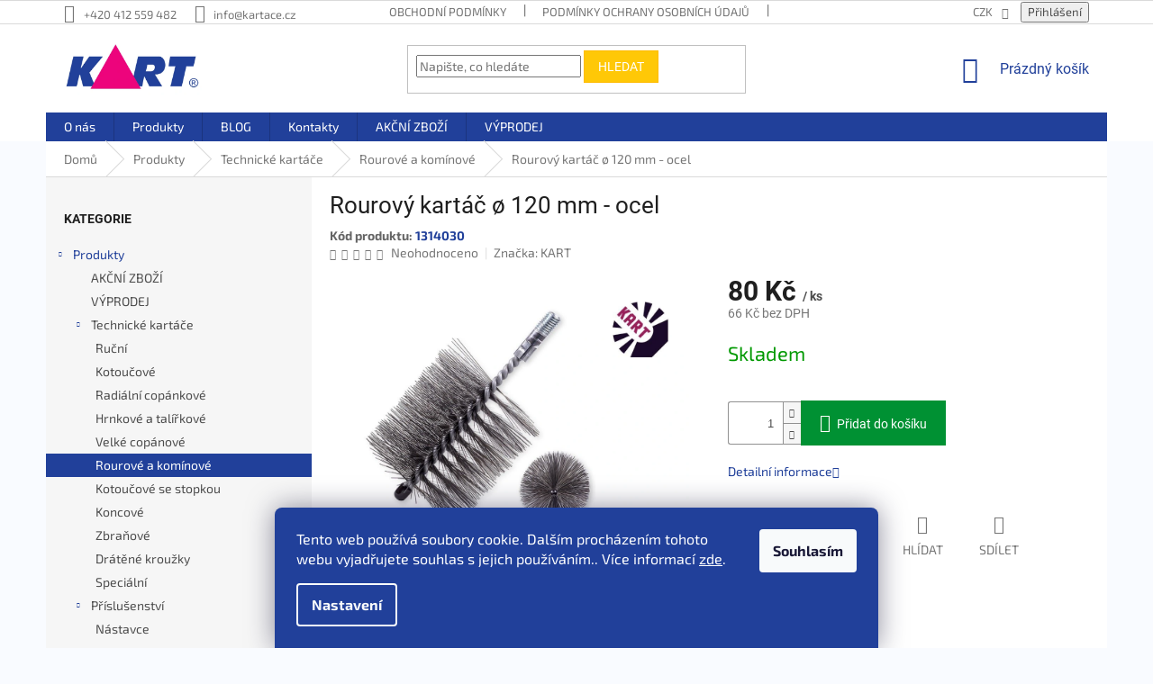

--- FILE ---
content_type: text/html; charset=utf-8
request_url: https://eshop.kartace.cz/rourove/rourovy-kartac-66/
body_size: 34734
content:
<!doctype html><html lang="cs" dir="ltr" class="header-background-light external-fonts-loaded"><head><meta charset="utf-8" /><meta name="viewport" content="width=device-width,initial-scale=1" /><title>Rourový kartáč ø 120 mm - ocel - KART s.r.o.</title><link rel="preconnect" href="https://cdn.myshoptet.com" /><link rel="dns-prefetch" href="https://cdn.myshoptet.com" /><link rel="preload" href="https://cdn.myshoptet.com/prj/dist/master/cms/libs/jquery/jquery-1.11.3.min.js" as="script" /><link href="https://cdn.myshoptet.com/prj/dist/master/cms/templates/frontend_templates/shared/css/font-face/exo-2.css" rel="stylesheet"><link href="https://cdn.myshoptet.com/prj/dist/master/cms/templates/frontend_templates/shared/css/font-face/roboto.css" rel="stylesheet"><link href="https://cdn.myshoptet.com/prj/dist/master/shop/dist/font-shoptet-11.css.62c94c7785ff2cea73b2.css" rel="stylesheet"><script>
dataLayer = [];
dataLayer.push({'shoptet' : {
    "pageId": 719,
    "pageType": "productDetail",
    "currency": "CZK",
    "currencyInfo": {
        "decimalSeparator": ",",
        "exchangeRate": 1,
        "priceDecimalPlaces": 0,
        "symbol": "K\u010d",
        "symbolLeft": 0,
        "thousandSeparator": " "
    },
    "language": "cs",
    "projectId": 289649,
    "product": {
        "id": 1715,
        "guid": "7063f407-bb54-11e9-a065-0cc47a6c92bc",
        "hasVariants": false,
        "codes": [
            {
                "code": 1314030
            }
        ],
        "code": "1314030",
        "name": "Rourov\u00fd kart\u00e1\u010d \u00f8 120 mm - ocel",
        "appendix": "",
        "weight": 0.22,
        "manufacturer": "KART",
        "manufacturerGuid": "1EF5332FC42A6F4A9BECDA0BA3DED3EE",
        "currentCategory": "Na\u0161e nab\u00eddka | Nab\u00eddka kart\u00e1\u010d\u016f | Kart\u00e1\u010de rourov\u00e9 a kom\u00ednov\u00e9",
        "currentCategoryGuid": "93421cda-4c0e-11e9-ac23-ac1f6b0076ec",
        "defaultCategory": "Na\u0161e nab\u00eddka | Nab\u00eddka kart\u00e1\u010d\u016f | Kart\u00e1\u010de rourov\u00e9 a kom\u00ednov\u00e9",
        "defaultCategoryGuid": "93421cda-4c0e-11e9-ac23-ac1f6b0076ec",
        "currency": "CZK",
        "priceWithVat": 80
    },
    "stocks": [
        {
            "id": "ext",
            "title": "Sklad",
            "isDeliveryPoint": 0,
            "visibleOnEshop": 1
        }
    ],
    "cartInfo": {
        "id": null,
        "freeShipping": false,
        "freeShippingFrom": 5000,
        "leftToFreeGift": {
            "formattedPrice": "0 K\u010d",
            "priceLeft": 0
        },
        "freeGift": false,
        "leftToFreeShipping": {
            "priceLeft": 5000,
            "dependOnRegion": 0,
            "formattedPrice": "5 000 K\u010d"
        },
        "discountCoupon": [],
        "getNoBillingShippingPrice": {
            "withoutVat": 0,
            "vat": 0,
            "withVat": 0
        },
        "cartItems": [],
        "taxMode": "ORDINARY"
    },
    "cart": [],
    "customer": {
        "priceRatio": 1,
        "priceListId": 1,
        "groupId": null,
        "registered": false,
        "mainAccount": false
    }
}});
dataLayer.push({'cookie_consent' : {
    "marketing": "denied",
    "analytics": "denied"
}});
document.addEventListener('DOMContentLoaded', function() {
    shoptet.consent.onAccept(function(agreements) {
        if (agreements.length == 0) {
            return;
        }
        dataLayer.push({
            'cookie_consent' : {
                'marketing' : (agreements.includes(shoptet.config.cookiesConsentOptPersonalisation)
                    ? 'granted' : 'denied'),
                'analytics': (agreements.includes(shoptet.config.cookiesConsentOptAnalytics)
                    ? 'granted' : 'denied')
            },
            'event': 'cookie_consent'
        });
    });
});
</script>
<meta property="og:type" content="website"><meta property="og:site_name" content="eshop.kartace.cz"><meta property="og:url" content="https://eshop.kartace.cz/rourove/rourovy-kartac-66/"><meta property="og:title" content="Rourový kartáč ø 120 mm - ocel - KART s.r.o."><meta name="author" content="KART s.r.o."><meta name="web_author" content="Shoptet.cz"><meta name="dcterms.rightsHolder" content="eshop.kartace.cz"><meta name="robots" content="index,follow"><meta property="og:image" content="https://cdn.myshoptet.com/usr/eshop.kartace.cz/user/shop/big/1715_rourovy-kartac--120-mm-ocel.jpg?60469c10"><meta property="og:description" content="Rourový kartáč ø 120 mm - ocel. "><meta name="description" content="Rourový kartáč ø 120 mm - ocel. "><meta name="google-site-verification" content="Kfw6TLTrwnKIWzS1hh11IMXsrVz5waQxj4jYKdrXHt0"><meta property="product:price:amount" content="80"><meta property="product:price:currency" content="CZK"><style>:root {--color-primary: #21409a;--color-primary-h: 225;--color-primary-s: 65%;--color-primary-l: 37%;--color-primary-hover: #294ebb;--color-primary-hover-h: 225;--color-primary-hover-s: 64%;--color-primary-hover-l: 45%;--color-secondary: #009133;--color-secondary-h: 141;--color-secondary-s: 100%;--color-secondary-l: 28%;--color-secondary-hover: #01792b;--color-secondary-hover-h: 141;--color-secondary-hover-s: 98%;--color-secondary-hover-l: 24%;--color-tertiary: #ffc807;--color-tertiary-h: 47;--color-tertiary-s: 100%;--color-tertiary-l: 51%;--color-tertiary-hover: #ffbb00;--color-tertiary-hover-h: 44;--color-tertiary-hover-s: 100%;--color-tertiary-hover-l: 50%;--color-header-background: #ffffff;--template-font: "Exo 2";--template-headings-font: "Roboto";--header-background-url: none;--cookies-notice-background: #1A1937;--cookies-notice-color: #F8FAFB;--cookies-notice-button-hover: #f5f5f5;--cookies-notice-link-hover: #27263f;--templates-update-management-preview-mode-content: "Náhled aktualizací šablony je aktivní pro váš prohlížeč."}</style>
    
    <link href="https://cdn.myshoptet.com/prj/dist/master/shop/dist/main-11.less.5a24dcbbdabfd189c152.css" rel="stylesheet" />
        
    <script>var shoptet = shoptet || {};</script>
    <script src="https://cdn.myshoptet.com/prj/dist/master/shop/dist/main-3g-header.js.27c4444ba5dd6be3416d.js"></script>
<!-- User include --><!-- api 428(82) html code header -->
<link rel="stylesheet" href="https://cdn.myshoptet.com/usr/api2.dklab.cz/user/documents/_doplnky/oblibene/289649/28/289649_28.css" type="text/css" /><style>
        :root {
            --dklab-favourites-flag-color: #E91B7D;
            --dklab-favourites-flag-text-color: #FFFFFF;
            --dklab-favourites-add-text-color: #FF7777;            
            --dklab-favourites-remove-text-color: #E91B7D;            
            --dklab-favourites-add-text-detail-color: #FF7777;            
            --dklab-favourites-remove-text-detail-color: #E91B7D;            
            --dklab-favourites-header-icon-color: #E91B7D;            
            --dklab-favourites-counter-color: #E91B7D;            
        } </style>
<!-- api 2146(1672) html code header -->
<script id='chatway' async='true' src='https://cdn.chatway.app/widget.js?id=T8T7eGECNUN4'></script>
<!-- api 473(125) html code header -->

                <style>
                    #order-billing-methods .radio-wrapper[data-guid="6aa133fe-9b1d-11ed-8eb3-0cc47a6c92bc"]:not(.cggooglepay), #order-billing-methods .radio-wrapper[data-guid="6aafbf14-9b1d-11ed-8eb3-0cc47a6c92bc"]:not(.cggooglepay), #order-billing-methods .radio-wrapper[data-guid="4f3a40ef-66d4-11eb-a065-0cc47a6c92bc"]:not(.cgapplepay) {
                        display: none;
                    }
                </style>
                <script type="text/javascript">
                    document.addEventListener('DOMContentLoaded', function() {
                        if (getShoptetDataLayer('pageType') === 'billingAndShipping') {
                            
                try {
                    if (window.ApplePaySession && window.ApplePaySession.canMakePayments()) {
                        
                        if (document.querySelector('#order-billing-methods .radio-wrapper[data-guid="4f3a40ef-66d4-11eb-a065-0cc47a6c92bc"]')) {
                            document.querySelector('#order-billing-methods .radio-wrapper[data-guid="4f3a40ef-66d4-11eb-a065-0cc47a6c92bc"]').classList.add('cgapplepay');
                        }
                        
                    }
                } catch (err) {} 
            
                            
                const cgBaseCardPaymentMethod = {
                        type: 'CARD',
                        parameters: {
                            allowedAuthMethods: ["PAN_ONLY", "CRYPTOGRAM_3DS"],
                            allowedCardNetworks: [/*"AMEX", "DISCOVER", "INTERAC", "JCB",*/ "MASTERCARD", "VISA"]
                        }
                };
                
                function cgLoadScript(src, callback)
                {
                    var s,
                        r,
                        t;
                    r = false;
                    s = document.createElement('script');
                    s.type = 'text/javascript';
                    s.src = src;
                    s.onload = s.onreadystatechange = function() {
                        if ( !r && (!this.readyState || this.readyState == 'complete') )
                        {
                            r = true;
                            callback();
                        }
                    };
                    t = document.getElementsByTagName('script')[0];
                    t.parentNode.insertBefore(s, t);
                } 
                
                function cgGetGoogleIsReadyToPayRequest() {
                    return Object.assign(
                        {},
                        {
                            apiVersion: 2,
                            apiVersionMinor: 0
                        },
                        {
                            allowedPaymentMethods: [cgBaseCardPaymentMethod]
                        }
                    );
                }

                function onCgGooglePayLoaded() {
                    let paymentsClient = new google.payments.api.PaymentsClient({environment: 'PRODUCTION'});
                    paymentsClient.isReadyToPay(cgGetGoogleIsReadyToPayRequest()).then(function(response) {
                        if (response.result) {
                            
                        if (document.querySelector('#order-billing-methods .radio-wrapper[data-guid="6aa133fe-9b1d-11ed-8eb3-0cc47a6c92bc"]')) {
                            document.querySelector('#order-billing-methods .radio-wrapper[data-guid="6aa133fe-9b1d-11ed-8eb3-0cc47a6c92bc"]').classList.add('cggooglepay');
                        }
                        

                        if (document.querySelector('#order-billing-methods .radio-wrapper[data-guid="6aafbf14-9b1d-11ed-8eb3-0cc47a6c92bc"]')) {
                            document.querySelector('#order-billing-methods .radio-wrapper[data-guid="6aafbf14-9b1d-11ed-8eb3-0cc47a6c92bc"]').classList.add('cggooglepay');
                        }
                        	 	 	 	 	 
                        }
                    })
                    .catch(function(err) {});
                }
                
                cgLoadScript('https://pay.google.com/gp/p/js/pay.js', onCgGooglePayLoaded);
            
                        }
                    });
                </script> 
                
<!-- api 690(337) html code header -->
<script>var ophWidgetData={"lang":"cs","link":"\/kontakty\/","logo":true,"expanded":false,"lunchShow":false,"checkHoliday":true,"showNextWeek":false,"showWidgetStart":"05:00","showWidgetEnd":"20:00","beforeOpenStore":"5","beforeCloseStore":"15","openingHours":[{"day":1,"openHour":"06:00","closeHour":"14:00","openPause":"","closePause":"","closed":false},{"day":2,"openHour":"06:00","closeHour":"14:00","openPause":"","closePause":"","closed":false},{"day":3,"openHour":"06:00","closeHour":"14:00","openPause":"","closePause":"","closed":false},{"day":4,"openHour":"06:00","closeHour":"14:00","openPause":"","closePause":"","closed":false},{"day":5,"openHour":"06:00","closeHour":"14:00","openPause":"","closePause":"","closed":false},{"day":6,"openHour":"","closeHour":"","openPause":"","closePause":"","closed":true},{"day":7,"openHour":"","closeHour":"","openPause":"","closePause":"","closed":true}],"excludes":[{"date":"2025-12-20","openHour":"","closeHour":"","openPause":"","closePause":"","closed":true,"text":"Celoz\u00e1vodn\u00ed dovolen\u00e1"},{"date":"2025-12-21","openHour":"","closeHour":"","openPause":"","closePause":"","closed":true,"text":"Celoz\u00e1vodn\u00ed dovolen\u00e1"},{"date":"2025-12-22","openHour":"","closeHour":"","openPause":"","closePause":"","closed":true,"text":"Celoz\u00e1vodn\u00ed dovolen\u00e1"},{"date":"2025-12-23","openHour":"","closeHour":"","openPause":"","closePause":"","closed":true,"text":"Celoz\u00e1vodn\u00ed dovolen\u00e1"},{"date":"2025-12-24","openHour":"","closeHour":"","openPause":"","closePause":"","closed":true,"text":"Celoz\u00e1vodn\u00ed dovolen\u00e1"},{"date":"2025-12-25","openHour":"","closeHour":"","openPause":"","closePause":"","closed":true,"text":"Celoz\u00e1vodn\u00ed dovolen\u00e1"},{"date":"2025-12-26","openHour":"","closeHour":"","openPause":"","closePause":"","closed":true,"text":"Celoz\u00e1vodn\u00ed dovolen\u00e1"},{"date":"2025-12-27","openHour":"","closeHour":"","openPause":"","closePause":"","closed":true,"text":"Celoz\u00e1vodn\u00ed dovolen\u00e1"},{"date":"2025-12-28","openHour":"","closeHour":"","openPause":"","closePause":"","closed":true,"text":"Celoz\u00e1vodn\u00ed dovolen\u00e1"},{"date":"2025-12-29","openHour":"","closeHour":"","openPause":"","closePause":"","closed":true,"text":"Celoz\u00e1vodn\u00ed dovolen\u00e1"},{"date":"2025-12-30","openHour":"","closeHour":"","openPause":"","closePause":"","closed":true,"text":"Celoz\u00e1vodn\u00ed dovolen\u00e1"},{"date":"2025-12-31","openHour":"","closeHour":"","openPause":"","closePause":"","closed":true,"text":"Celoz\u00e1vodn\u00ed dovolen\u00e1"},{"date":"2026-01-01","openHour":"","closeHour":"","openPause":"","closePause":"","closed":true,"text":"Celoz\u00e1vodn\u00ed dovolen\u00e1"},{"date":"2026-01-02","openHour":"","closeHour":"","openPause":"","closePause":"","closed":true,"text":"Celoz\u00e1vodn\u00ed dovolen\u00e1"},{"date":"2026-01-03","openHour":"","closeHour":"","openPause":"","closePause":"","closed":true,"text":"Celoz\u00e1vodn\u00ed dovolen\u00e1"},{"date":"2026-01-04","openHour":"","closeHour":"","openPause":"","closePause":"","closed":true,"text":"Celoz\u00e1vodn\u00ed dovolen\u00e1"},{"date":"2026-01-05","openHour":"","closeHour":"","openPause":"","closePause":"","closed":true,"text":"Inventura"},{"date":"2026-01-06","openHour":"","closeHour":"","openPause":"","closePause":"","closed":true,"text":"Inventura"},{"date":"2026-01-07","openHour":"","closeHour":"","openPause":"","closePause":"","closed":true,"text":"Inventura"}],"holidayList":["01-01","01-05","08-05","05-07","06-07","28-09","28-10","17-11","24-12","25-12","26-12"],"todayLongFormat":false,"logoFilemanager":"","colors":{"bg_header_color":"","bg_logo_color":"","bg_title_color":"","bg_preopen_color":"#03a9f4","bg_open_color":"#4caf50","bg_pause_color":"#ff9800","bg_preclose_color":"#ff6f00","bg_close_color":"#e94b4b","color_exception_day":"#e94b4b"},"address":"\u010ceskolipsk\u00e1 ul. 189, Verne\u0159ice","icon":"icon-01","bottomPosition":"150","showDetailOnExpand":true,"disableDetail":false,"disableDetailTable":false,"hideOnMobile":false,"weekTurnOff":[]}</script>
<!-- service 690(337) html code header -->
<link href="https://cdn.myshoptet.com/usr/mcore.myshoptet.com/user/documents/upload/addon01/ophWidget.min.css?v=1.6.9" rel="stylesheet" />


<!-- service 1228(847) html code header -->
<link 
rel="stylesheet" 
href="https://cdn.myshoptet.com/usr/dmartini.myshoptet.com/user/documents/upload/dmartini/shop_rating/shop_rating.min.css?140"
data-author="Dominik Martini" 
data-author-web="dmartini.cz">
<!-- service 409(63) html code header -->
<style>
#filters h4{cursor:pointer;}[class~=slider-wrapper],[class~=filter-section]{padding-left:0;}#filters h4{padding-left:13.5pt;}[class~=filter-section],[class~=slider-wrapper]{padding-bottom:0 !important;}#filters h4:before{position:absolute;}#filters h4:before{left:0;}[class~=filter-section],[class~=slider-wrapper]{padding-right:0;}#filters h4{padding-bottom:9pt;}#filters h4{padding-right:13.5pt;}#filters > .slider-wrapper,[class~=slider-wrapper] > div,.filter-sections form,[class~=slider-wrapper][class~=filter-section] > div,.razeni > form{display:none;}#filters h4:before,#filters .otevreny h4:before{content:"\e911";}#filters h4{padding-top:9pt;}[class~=filter-section],[class~=slider-wrapper]{padding-top:0 !important;}[class~=filter-section]{border-top-width:0 !important;}[class~=filter-section]{border-top-style:none !important;}[class~=filter-section]{border-top-color:currentColor !important;}#filters .otevreny h4:before,#filters h4:before{font-family:shoptet;}#filters h4{position:relative;}#filters h4{margin-left:0 !important;}[class~=filter-section]{border-image:none !important;}#filters h4{margin-bottom:0 !important;}#filters h4{margin-right:0 !important;}#filters h4{margin-top:0 !important;}#filters h4{border-top-width:.0625pc;}#filters h4{border-top-style:solid;}#filters h4{border-top-color:#e0e0e0;}[class~=slider-wrapper]{max-width:none;}[class~=otevreny] form,.slider-wrapper.otevreny > div,[class~=slider-wrapper][class~=otevreny] > div,.otevreny form{display:block;}#filters h4{border-image:none;}[class~=param-filter-top]{margin-bottom:.9375pc;}[class~=otevreny] form{margin-bottom:15pt;}[class~=slider-wrapper]{color:inherit;}#filters .otevreny h4:before{-webkit-transform:rotate(180deg);}[class~=slider-wrapper],#filters h4:before{background:none;}#filters h4:before{-webkit-transform:rotate(90deg);}#filters h4:before{-moz-transform:rotate(90deg);}[class~=param-filter-top] form{display:block !important;}#filters h4:before{-o-transform:rotate(90deg);}#filters h4:before{-ms-transform:rotate(90deg);}#filters h4:before{transform:rotate(90deg);}#filters h4:before{font-size:.104166667in;}#filters .otevreny h4:before{-moz-transform:rotate(180deg);}#filters .otevreny h4:before{-o-transform:rotate(180deg);}#filters h4:before{top:36%;}#filters .otevreny h4:before{-ms-transform:rotate(180deg);}#filters h4:before{height:auto;}#filters h4:before{width:auto;}#filters .otevreny h4:before{transform:rotate(180deg);}
@media screen and (max-width: 767px) {
.param-filter-top{padding-top: 15px;}
}
#content .filters-wrapper > div:first-of-type, #footer .filters-wrapper > div:first-of-type {text-align: left;}
.template-11.one-column-body .content .filter-sections{padding-top: 15px; padding-bottom: 15px;}
</style>
<!-- service 428(82) html code header -->
<style>
@font-face {
    font-family: 'oblibene';
    src:  url('https://cdn.myshoptet.com/usr/api2.dklab.cz/user/documents/_doplnky/oblibene/font/oblibene.eot?v1');
    src:  url('https://cdn.myshoptet.com/usr/api2.dklab.cz/user/documents/_doplnky/oblibene/font/oblibene.eot?v1#iefix') format('embedded-opentype'),
    url('https://cdn.myshoptet.com/usr/api2.dklab.cz/user/documents/_doplnky/oblibene/font/oblibene.ttf?v1') format('truetype'),
    url('https://cdn.myshoptet.com/usr/api2.dklab.cz/user/documents/_doplnky/oblibene/font/oblibene.woff?v1') format('woff'),
    url('https://cdn.myshoptet.com/usr/api2.dklab.cz/user/documents/_doplnky/oblibene/font/oblibene.svg?v1') format('svg');
    font-weight: normal;
    font-style: normal;
}
</style>
<script>
var dklabFavIndividual;
</script>
<!-- service 533(184) html code header -->
<style>
.vybrane-filtry::before{content: "Zvolené filtry";background: #999;color: #fff;display: block;margin: -10px -20px 10px -20px;padding: 7px 20px;font-weight: bold;text-transform: uppercase;}
.svk .vybrane-filtry::before{content: "Zvolené filtre";}
.hu .vybrane-filtry::before{content: "Kiválasztott filterek";}
.vybrane-filtry {background-color: #eaeaea;padding: 10px 20px;margin-left: -20px;margin-right: -20px;margin-bottom: 10px;}
.vybrane-filtry input[type="checkbox"]:checked + label::before, .vybrane-filtry input[type="radio"]:checked + label::before{content: "\e912";font-family: shoptet;background: none !important;display: inline-block;vertical-align: middle;font-size: 7px;line-height: 16px;border: 0;position: relative;top: -1px;transform: none;height: auto;width: auto;margin-right: 3px;color: #999;}
.vybrane-filtry input[type="checkbox"]:checked + label::after, .vybrane-filtry input[type="radio"]:checked + label::after{content: ",";background: none;border: 0;width: auto;height: auto;display: inline-block !important;position: relative;left: -3px;top: auto;transform: none;}
.vybrane-filtry .filter-section label.active {font-weight: 400; padding: 0; margin-right: 5px;}
.vybrane-filtry .filter-count{display: none;}
.vybrane-filtry .filter-section fieldset div, .vybrane-filtry h4, .vybrane-filtry form {display: inline-block;}
.vybrane-filtry h4::after{content: ":";}
.vybrane-filtry h4::before{display: none;}
#filters .vybrane-filtry h4{margin-right: 5px !important;margin-bottom: 0 !important;text-transform: none; border: 0 !important; padding: 0 !important;}
.sidebar h4 span:not(.question-tooltip){background-color: transparent;}
.vybrane-filtry .filter-section fieldset > div:last-of-type > label::after, .vybrane-filtry .filter-section fieldset > div > div:last-of-type > label::after{display: none !important;}
.vybrane-filtry .filter-section:not(.filter-section-default) {padding: 5px 0 !important; border-top: 0 !important;border-bottom: 1px solid #e0e0e0;}
.vybrane-filtry .filter-section form{margin-bottom: 0 !important;}
.param-filter-top .filter-section:last-of-type{border-bottom: 0;}
#content .filter-section fieldset div{width: auto;}
#content .vybrane-filtry form{vertical-align: middle;}
.vybrane-filtry .param-filter-top{margin-bottom: 0;}
.vybrane-filtry .param-filter-top form{width: 100%;}
.vybrane-filtry .param-filter-top form .aktivni-filtr{padding: 5px 0 !important;border-bottom: 1px solid #e0e0e0; width: 100%;}
.vybrane-filtry .param-filter-top input[type="checkbox"]:checked + label::after{display: none;}
.vybrane-filtry .advanced-filters-wrapper .advanced-parameter{display: none;}
.vybrane-filtry .advanced-filters-wrapper .filter-label{display: block !important;}
.vybrane-filtry .advanced-filters-wrapper > div {width: auto;}
.vybrane-filtry .advanced-filters-wrapper > div {padding-bottom: 0;}
.vybrane-filtry .question-tooltip{display: none;}
</style>
<link href="https://cdn.myshoptet.com/usr/252557.myshoptet.com/user/documents/zvolene-filtry/Classic.css?v3" rel="stylesheet" />
<!-- project html code header -->
<script>
var ophWidgetLang = {
    "cs": {
        text_preopen: 'Prodejnu otevírame {_v} {time}',
        text_open: 'Prodejna je otevřena',
        text_pause: 'Máme polední pauzu do {time}',
        text_preclose: 'Prodejnu zavírame {_v} {time}',
        text_close: 'Prodejna je zavřená',
        text_close_table: 'Zavřeno',
        text_today_info: 'Dnes {today}',
        text_pause_info: 'Pauza {pause}',
        text_contact: 'Kontakt',
        text_title_table: 'Provozní doba',
        text_time_column: ' '
    }
};
</script>

<style>
.payment-shipping-price { width: 110px;}
</style>

<style type="text/css">

/* Kód produktu v seznamu produktů */
.products-block .p-code {right: inherit !important;/* top: inherit !important;*/}
.product .p .flags {padding-top: 20px;}

/* Odstranění hodnocení produktů na úvodní straně */
div.latest-contribution.latest-contribution-rating{display:none;}
div.latest-contribution.latest-contribution-discussion{display:none;}

/* Odstranění loga v patičce */
#footer .custom-footer {padding-left: 0px;}
#footer .site-name {display: none;}

/* Odstranění výrobce z filtru */
#category-filter-hover > div:nth-child(1) { display: none }

/* Kód produktu na samostatný řádek */
div.p-detail-inner-header span.p-code {display: block; font-weight: bold;}
div.p-detail-inner-header span {color: #21409a;}
div.p-detail-inner-header span.p-code span:before {content: "Kód produktu: "; color: #666;}

/* Zobrazení 4 sloupců v produktech */
@media (min-width: 1200px){
   .products.products-block>div {
      width: 25%;
      }

   .products.products-block>div:nth-child(3n) {
      border-right-style: solid;
      }

   .products.products-block>div:nth-child(4n) {
      border-right-style: none;
      }

   .products.products-block>div:nth-child(4) {
      border-top-style: none;
      }
   }


/* Barva Cookies souhlasu */
.siteCookies__form, .siteCookies--bottom.siteCookies--scrolled {
background-color: #21409a;
}
.siteCookies__text, .siteCookies__text a {
color: white;
}

/* Uvítací text}*/
div.homepage-box.welcome-wrapper {display:none;}
.welcome h1 {
    text-align: center;
    text-decoration: underline;
    font-weight: bold;
    color: red;


</style>


<!-- /User include --><link rel="shortcut icon" href="/favicon.ico" type="image/x-icon" /><link rel="canonical" href="https://eshop.kartace.cz/rourove/rourovy-kartac-66/" />    <script>
        var _hwq = _hwq || [];
        _hwq.push(['setKey', '74217EE7F86A22E4B639A16BD74959B1']);
        _hwq.push(['setTopPos', '20']);
        _hwq.push(['showWidget', '22']);
        (function() {
            var ho = document.createElement('script');
            ho.src = 'https://cz.im9.cz/direct/i/gjs.php?n=wdgt&sak=74217EE7F86A22E4B639A16BD74959B1';
            var s = document.getElementsByTagName('script')[0]; s.parentNode.insertBefore(ho, s);
        })();
    </script>
<style>/* custom background */@media (min-width: 992px) {body {background-color: #f9fbff ;background-position: top center;background-repeat: no-repeat;background-attachment: fixed;}}</style>    <!-- Global site tag (gtag.js) - Google Analytics -->
    <script async src="https://www.googletagmanager.com/gtag/js?id=G-0JGY5RPQ9C"></script>
    <script>
        
        window.dataLayer = window.dataLayer || [];
        function gtag(){dataLayer.push(arguments);}
        

                    console.debug('default consent data');

            gtag('consent', 'default', {"ad_storage":"denied","analytics_storage":"denied","ad_user_data":"denied","ad_personalization":"denied","wait_for_update":500});
            dataLayer.push({
                'event': 'default_consent'
            });
        
        gtag('js', new Date());

        
                gtag('config', 'G-0JGY5RPQ9C', {"groups":"GA4","send_page_view":false,"content_group":"productDetail","currency":"CZK","page_language":"cs"});
        
                gtag('config', 'AW-725530633');
        
        
        
        
        
                    gtag('event', 'page_view', {"send_to":"GA4","page_language":"cs","content_group":"productDetail","currency":"CZK"});
        
                gtag('set', 'currency', 'CZK');

        gtag('event', 'view_item', {
            "send_to": "UA",
            "items": [
                {
                    "id": "1314030",
                    "name": "Rourov\u00fd kart\u00e1\u010d \u00f8 120 mm - ocel",
                    "category": "Na\u0161e nab\u00eddka \/ Nab\u00eddka kart\u00e1\u010d\u016f \/ Kart\u00e1\u010de rourov\u00e9 a kom\u00ednov\u00e9",
                                        "brand": "KART",
                                                            "price": 66
                }
            ]
        });
        
        
        
        
        
                    gtag('event', 'view_item', {"send_to":"GA4","page_language":"cs","content_group":"productDetail","value":66,"currency":"CZK","items":[{"item_id":"1314030","item_name":"Rourov\u00fd kart\u00e1\u010d \u00f8 120 mm - ocel","item_brand":"KART","item_category":"Na\u0161e nab\u00eddka","item_category2":"Nab\u00eddka kart\u00e1\u010d\u016f","item_category3":"Kart\u00e1\u010de rourov\u00e9 a kom\u00ednov\u00e9","price":66,"quantity":1,"index":0}]});
        
        
        
        
        
        
        
        document.addEventListener('DOMContentLoaded', function() {
            if (typeof shoptet.tracking !== 'undefined') {
                for (var id in shoptet.tracking.bannersList) {
                    gtag('event', 'view_promotion', {
                        "send_to": "UA",
                        "promotions": [
                            {
                                "id": shoptet.tracking.bannersList[id].id,
                                "name": shoptet.tracking.bannersList[id].name,
                                "position": shoptet.tracking.bannersList[id].position
                            }
                        ]
                    });
                }
            }

            shoptet.consent.onAccept(function(agreements) {
                if (agreements.length !== 0) {
                    console.debug('gtag consent accept');
                    var gtagConsentPayload =  {
                        'ad_storage': agreements.includes(shoptet.config.cookiesConsentOptPersonalisation)
                            ? 'granted' : 'denied',
                        'analytics_storage': agreements.includes(shoptet.config.cookiesConsentOptAnalytics)
                            ? 'granted' : 'denied',
                                                                                                'ad_user_data': agreements.includes(shoptet.config.cookiesConsentOptPersonalisation)
                            ? 'granted' : 'denied',
                        'ad_personalization': agreements.includes(shoptet.config.cookiesConsentOptPersonalisation)
                            ? 'granted' : 'denied',
                        };
                    console.debug('update consent data', gtagConsentPayload);
                    gtag('consent', 'update', gtagConsentPayload);
                    dataLayer.push(
                        { 'event': 'update_consent' }
                    );
                }
            });
        });
    </script>
<script>
    (function(t, r, a, c, k, i, n, g) { t['ROIDataObject'] = k;
    t[k]=t[k]||function(){ (t[k].q=t[k].q||[]).push(arguments) },t[k].c=i;n=r.createElement(a),
    g=r.getElementsByTagName(a)[0];n.async=1;n.src=c;g.parentNode.insertBefore(n,g)
    })(window, document, 'script', '//www.heureka.cz/ocm/sdk.js?source=shoptet&version=2&page=product_detail', 'heureka', 'cz');

    heureka('set_user_consent', 0);
</script>
</head><body class="desktop id-719 in-rourove template-11 type-product type-detail multiple-columns-body columns-3 ums_forms_redesign--off ums_a11y_category_page--on ums_discussion_rating_forms--off ums_flags_display_unification--on ums_a11y_login--on mobile-header-version-0"><noscript>
    <style>
        #header {
            padding-top: 0;
            position: relative !important;
            top: 0;
        }
        .header-navigation {
            position: relative !important;
        }
        .overall-wrapper {
            margin: 0 !important;
        }
        body:not(.ready) {
            visibility: visible !important;
        }
    </style>
    <div class="no-javascript">
        <div class="no-javascript__title">Musíte změnit nastavení vašeho prohlížeče</div>
        <div class="no-javascript__text">Podívejte se na: <a href="https://www.google.com/support/bin/answer.py?answer=23852">Jak povolit JavaScript ve vašem prohlížeči</a>.</div>
        <div class="no-javascript__text">Pokud používáte software na blokování reklam, může být nutné povolit JavaScript z této stránky.</div>
        <div class="no-javascript__text">Děkujeme.</div>
    </div>
</noscript>

        <div id="fb-root"></div>
        <script>
            window.fbAsyncInit = function() {
                FB.init({
                    autoLogAppEvents : true,
                    xfbml            : true,
                    version          : 'v24.0'
                });
            };
        </script>
        <script async defer crossorigin="anonymous" src="https://connect.facebook.net/cs_CZ/sdk.js#xfbml=1&version=v24.0"></script>    <div class="siteCookies siteCookies--bottom siteCookies--dark js-siteCookies" role="dialog" data-testid="cookiesPopup" data-nosnippet>
        <div class="siteCookies__form">
            <div class="siteCookies__content">
                <div class="siteCookies__text">
                    Tento web používá soubory cookie. Dalším procházením tohoto webu vyjadřujete souhlas s jejich používáním.. Více informací <a href="https://289649.myshoptet.com/podminky-ochrany-osobnich-udaju/" target="\">zde</a>.
                </div>
                <p class="siteCookies__links">
                    <button class="siteCookies__link js-cookies-settings" aria-label="Nastavení cookies" data-testid="cookiesSettings">Nastavení</button>
                </p>
            </div>
            <div class="siteCookies__buttonWrap">
                                <button class="siteCookies__button js-cookiesConsentSubmit" value="all" aria-label="Přijmout cookies" data-testid="buttonCookiesAccept">Souhlasím</button>
            </div>
        </div>
        <script>
            document.addEventListener("DOMContentLoaded", () => {
                const siteCookies = document.querySelector('.js-siteCookies');
                document.addEventListener("scroll", shoptet.common.throttle(() => {
                    const st = document.documentElement.scrollTop;
                    if (st > 1) {
                        siteCookies.classList.add('siteCookies--scrolled');
                    } else {
                        siteCookies.classList.remove('siteCookies--scrolled');
                    }
                }, 100));
            });
        </script>
    </div>
<a href="#content" class="skip-link sr-only">Přejít na obsah</a><div class="overall-wrapper"><div class="user-action"><div class="container">
    <div class="user-action-in">
                    <div id="login" class="user-action-login popup-widget login-widget" role="dialog" aria-labelledby="loginHeading">
        <div class="popup-widget-inner">
                            <h2 id="loginHeading">Přihlášení k vašemu účtu</h2><div id="customerLogin"><form action="/action/Customer/Login/" method="post" id="formLoginIncluded" class="csrf-enabled formLogin" data-testid="formLogin"><input type="hidden" name="referer" value="" /><div class="form-group"><div class="input-wrapper email js-validated-element-wrapper no-label"><input type="email" name="email" class="form-control" autofocus placeholder="E-mailová adresa (např. jan@novak.cz)" data-testid="inputEmail" autocomplete="email" required /></div></div><div class="form-group"><div class="input-wrapper password js-validated-element-wrapper no-label"><input type="password" name="password" class="form-control" placeholder="Heslo" data-testid="inputPassword" autocomplete="current-password" required /><span class="no-display">Nemůžete vyplnit toto pole</span><input type="text" name="surname" value="" class="no-display" /></div></div><div class="form-group"><div class="login-wrapper"><button type="submit" class="btn btn-secondary btn-text btn-login" data-testid="buttonSubmit">Přihlásit se</button><div class="password-helper"><a href="/registrace/" data-testid="signup" rel="nofollow">Nová registrace</a><a href="/klient/zapomenute-heslo/" rel="nofollow">Zapomenuté heslo</a></div></div></div></form>
</div>                    </div>
    </div>

                            <div id="cart-widget" class="user-action-cart popup-widget cart-widget loader-wrapper" data-testid="popupCartWidget" role="dialog" aria-hidden="true">
    <div class="popup-widget-inner cart-widget-inner place-cart-here">
        <div class="loader-overlay">
            <div class="loader"></div>
        </div>
    </div>

    <div class="cart-widget-button">
        <a href="/kosik/" class="btn btn-conversion" id="continue-order-button" rel="nofollow" data-testid="buttonNextStep">Pokračovat do košíku</a>
    </div>
</div>
            </div>
</div>
</div><div class="top-navigation-bar" data-testid="topNavigationBar">

    <div class="container">

        <div class="top-navigation-contacts">
            <strong>Zákaznická podpora:</strong><a href="tel:+420412559482" class="project-phone" aria-label="Zavolat na +420412559482" data-testid="contactboxPhone"><span>+420 412 559 482</span></a><a href="mailto:info@kartace.cz" class="project-email" data-testid="contactboxEmail"><span>info@kartace.cz</span></a>        </div>

                            <div class="top-navigation-menu">
                <div class="top-navigation-menu-trigger"></div>
                <ul class="top-navigation-bar-menu">
                                            <li class="top-navigation-menu-item-39">
                            <a href="/obchodni-podminky/">Obchodní podmínky</a>
                        </li>
                                            <li class="top-navigation-menu-item-691">
                            <a href="/podminky-ochrany-osobnich-udaju/">Podmínky ochrany osobních údajů </a>
                        </li>
                                            <li class="top-navigation-menu-item-749">
                            <a href="/doprava-zdarma/">Doprava zdarma</a>
                        </li>
                                            <li class="top-navigation-menu-item-761">
                            <a href="/nenasli-jste-co-jste-hledali/">Nenašli jste co jste hledali</a>
                        </li>
                                            <li class="top-navigation-menu-item--6">
                            <a href="/napiste-nam/">Napište nám</a>
                        </li>
                                            <li class="top-navigation-menu-item--51">
                            <a href="/hodnoceni-obchodu/">Hodnocení obchodu</a>
                        </li>
                                            <li class="top-navigation-menu-item-external-131">
                            <a href="https://mall.cz/partner/kart" target="blank">Najdete nás i na MALL.CZ</a>
                        </li>
                                    </ul>
                <ul class="top-navigation-bar-menu-helper"></ul>
            </div>
        
        <div class="top-navigation-tools top-navigation-tools--language">
            <div class="responsive-tools">
                <a href="#" class="toggle-window" data-target="search" aria-label="Hledat" data-testid="linkSearchIcon"></a>
                                                            <a href="#" class="toggle-window" data-target="login"></a>
                                                    <a href="#" class="toggle-window" data-target="navigation" aria-label="Menu" data-testid="hamburgerMenu"></a>
            </div>
                <div class="dropdown">
        <span>Ceny v:</span>
        <button id="topNavigationDropdown" type="button" data-toggle="dropdown" aria-haspopup="true" aria-expanded="false">
            CZK
            <span class="caret"></span>
        </button>
        <ul class="dropdown-menu" aria-labelledby="topNavigationDropdown"><li><a href="/action/Currency/changeCurrency/?currencyCode=CZK" rel="nofollow">CZK</a></li><li><a href="/action/Currency/changeCurrency/?currencyCode=EUR" rel="nofollow">EUR</a></li></ul>
    </div>
            <button class="top-nav-button top-nav-button-login toggle-window" type="button" data-target="login" aria-haspopup="dialog" aria-controls="login" aria-expanded="false" data-testid="signin"><span>Přihlášení</span></button>        </div>

    </div>

</div>
<header id="header"><div class="container navigation-wrapper">
    <div class="header-top">
        <div class="site-name-wrapper">
            <div class="site-name"><a href="/" data-testid="linkWebsiteLogo"><img src="https://cdn.myshoptet.com/usr/eshop.kartace.cz/user/logos/logo_small.png" alt="KART s.r.o." fetchpriority="low" /></a></div>        </div>
        <div class="search" itemscope itemtype="https://schema.org/WebSite">
            <meta itemprop="headline" content="Kartáče rourové a komínové"/><meta itemprop="url" content="https://eshop.kartace.cz"/><meta itemprop="text" content="Rourový kartáč ø 120 mm - ocel. "/>            <form action="/action/ProductSearch/prepareString/" method="post"
    id="formSearchForm" class="search-form compact-form js-search-main"
    itemprop="potentialAction" itemscope itemtype="https://schema.org/SearchAction" data-testid="searchForm">
    <fieldset>
        <meta itemprop="target"
            content="https://eshop.kartace.cz/vyhledavani/?string={string}"/>
        <input type="hidden" name="language" value="cs"/>
        
            
<input
    type="search"
    name="string"
        class="query-input form-control search-input js-search-input"
    placeholder="Napište, co hledáte"
    autocomplete="off"
    required
    itemprop="query-input"
    aria-label="Vyhledávání"
    data-testid="searchInput"
>
            <button type="submit" class="btn btn-default" data-testid="searchBtn">Hledat</button>
        
    </fieldset>
</form>
        </div>
        <div class="navigation-buttons">
                
    <a href="/kosik/" class="btn btn-icon toggle-window cart-count" data-target="cart" data-hover="true" data-redirect="true" data-testid="headerCart" rel="nofollow" aria-haspopup="dialog" aria-expanded="false" aria-controls="cart-widget">
        
                <span class="sr-only">Nákupní košík</span>
        
            <span class="cart-price visible-lg-inline-block" data-testid="headerCartPrice">
                                    Prázdný košík                            </span>
        
    
            </a>
        </div>
    </div>
    <nav id="navigation" aria-label="Hlavní menu" data-collapsible="true"><div class="navigation-in menu"><ul class="menu-level-1" role="menubar" data-testid="headerMenuItems"><li class="menu-item-external-20" role="none"><a href="http://www.kartace.cz" target="blank" data-testid="headerMenuItem" role="menuitem" aria-expanded="false"><b>O nás</b></a></li>
<li class="menu-item-695 ext" role="none"><a href="/produkty/" data-testid="headerMenuItem" role="menuitem" aria-haspopup="true" aria-expanded="false"><b>Produkty</b><span class="submenu-arrow"></span></a><ul class="menu-level-2" aria-label="Produkty" tabindex="-1" role="menu"><li class="menu-item-815" role="none"><a href="/zbozi-v-akci/" class="menu-image" data-testid="headerMenuItem" tabindex="-1" aria-hidden="true"><img src="data:image/svg+xml,%3Csvg%20width%3D%22140%22%20height%3D%22100%22%20xmlns%3D%22http%3A%2F%2Fwww.w3.org%2F2000%2Fsvg%22%3E%3C%2Fsvg%3E" alt="" aria-hidden="true" width="140" height="100"  data-src="https://cdn.myshoptet.com/usr/eshop.kartace.cz/user/categories/thumb/g03.jpg" fetchpriority="low" /></a><div><a href="/zbozi-v-akci/" data-testid="headerMenuItem" role="menuitem"><span>AKČNÍ ZBOŽÍ</span></a>
                        </div></li><li class="menu-item-821" role="none"><a href="/vyprodej/" class="menu-image" data-testid="headerMenuItem" tabindex="-1" aria-hidden="true"><img src="data:image/svg+xml,%3Csvg%20width%3D%22140%22%20height%3D%22100%22%20xmlns%3D%22http%3A%2F%2Fwww.w3.org%2F2000%2Fsvg%22%3E%3C%2Fsvg%3E" alt="" aria-hidden="true" width="140" height="100"  data-src="https://cdn.myshoptet.com/usr/eshop.kartace.cz/user/categories/thumb/vyprodej.png" fetchpriority="low" /></a><div><a href="/vyprodej/" data-testid="headerMenuItem" role="menuitem"><span>VÝPRODEJ</span></a>
                        </div></li><li class="menu-item-701 has-third-level" role="none"><a href="/kartace/" class="menu-image" data-testid="headerMenuItem" tabindex="-1" aria-hidden="true"><img src="data:image/svg+xml,%3Csvg%20width%3D%22140%22%20height%3D%22100%22%20xmlns%3D%22http%3A%2F%2Fwww.w3.org%2F2000%2Fsvg%22%3E%3C%2Fsvg%3E" alt="" aria-hidden="true" width="140" height="100"  data-src="https://cdn.myshoptet.com/usr/eshop.kartace.cz/user/categories/thumb/1591021.jpg" fetchpriority="low" /></a><div><a href="/kartace/" data-testid="headerMenuItem" role="menuitem"><span>Technické kartáče</span></a>
                                                    <ul class="menu-level-3" role="menu">
                                                                    <li class="menu-item-704" role="none">
                                        <a href="/rucni/" data-testid="headerMenuItem" role="menuitem">
                                            Ruční</a>,                                    </li>
                                                                    <li class="menu-item-707" role="none">
                                        <a href="/kotoucove/" data-testid="headerMenuItem" role="menuitem">
                                            Kotoučové</a>,                                    </li>
                                                                    <li class="menu-item-710" role="none">
                                        <a href="/radialni/" data-testid="headerMenuItem" role="menuitem">
                                            Radiální copánkové</a>,                                    </li>
                                                                    <li class="menu-item-713" role="none">
                                        <a href="/hrnkove/" data-testid="headerMenuItem" role="menuitem">
                                            Hrnkové a talířkové</a>,                                    </li>
                                                                    <li class="menu-item-716" role="none">
                                        <a href="/copanove/" data-testid="headerMenuItem" role="menuitem">
                                            Velké copánové</a>,                                    </li>
                                                                    <li class="menu-item-719" role="none">
                                        <a href="/rourove/" class="active" data-testid="headerMenuItem" role="menuitem">
                                            Rourové a komínové</a>,                                    </li>
                                                                    <li class="menu-item-722" role="none">
                                        <a href="/stopkove/" data-testid="headerMenuItem" role="menuitem">
                                            Kotoučové se stopkou</a>,                                    </li>
                                                                    <li class="menu-item-725" role="none">
                                        <a href="/koncove/" data-testid="headerMenuItem" role="menuitem">
                                            Koncové</a>,                                    </li>
                                                                    <li class="menu-item-728" role="none">
                                        <a href="/zbranove/" data-testid="headerMenuItem" role="menuitem">
                                            Zbraňové</a>,                                    </li>
                                                                    <li class="menu-item-731" role="none">
                                        <a href="/krouzky/" data-testid="headerMenuItem" role="menuitem">
                                            Drátěné kroužky</a>,                                    </li>
                                                                    <li class="menu-item-782" role="none">
                                        <a href="/specialni/" data-testid="headerMenuItem" role="menuitem">
                                            Speciální</a>                                    </li>
                                                            </ul>
                        </div></li><li class="menu-item-734 has-third-level" role="none"><a href="/prislusenstvi/" class="menu-image" data-testid="headerMenuItem" tabindex="-1" aria-hidden="true"><img src="data:image/svg+xml,%3Csvg%20width%3D%22140%22%20height%3D%22100%22%20xmlns%3D%22http%3A%2F%2Fwww.w3.org%2F2000%2Fsvg%22%3E%3C%2Fsvg%3E" alt="" aria-hidden="true" width="140" height="100"  data-src="https://cdn.myshoptet.com/usr/eshop.kartace.cz/user/categories/thumb/9301001.jpg" fetchpriority="low" /></a><div><a href="/prislusenstvi/" data-testid="headerMenuItem" role="menuitem"><span>Příslušenství</span></a>
                                                    <ul class="menu-level-3" role="menu">
                                                                    <li class="menu-item-737" role="none">
                                        <a href="/nastavce/" data-testid="headerMenuItem" role="menuitem">
                                            Nástavce</a>,                                    </li>
                                                                    <li class="menu-item-740" role="none">
                                        <a href="/adaptery/" data-testid="headerMenuItem" role="menuitem">
                                            Adaptery</a>,                                    </li>
                                                                    <li class="menu-item-755" role="none">
                                        <a href="/doplnky/" data-testid="headerMenuItem" role="menuitem">
                                            Doplňky</a>                                    </li>
                                                            </ul>
                        </div></li></ul></li>
<li class="menu-item-776 ext" role="none"><a href="/blog/" data-testid="headerMenuItem" role="menuitem" aria-haspopup="true" aria-expanded="false"><b>BLOG</b><span class="submenu-arrow"></span></a><ul class="menu-level-2" aria-label="BLOG" tabindex="-1" role="menu"><li class="" role="none"><a href="/blog/sleva/" class="menu-image" data-testid="headerMenuItem" tabindex="-1" aria-hidden="true"><img src="data:image/svg+xml,%3Csvg%20width%3D%22140%22%20height%3D%22100%22%20xmlns%3D%22http%3A%2F%2Fwww.w3.org%2F2000%2Fsvg%22%3E%3C%2Fsvg%3E" alt="" aria-hidden="true" width="140" height="100"  data-src="https://cdn.myshoptet.com/usr/eshop.kartace.cz/user/articles/images/sleva-1.png" fetchpriority="low" /></a><div><a href="/blog/sleva/" data-testid="headerMenuItem" role="menuitem"><span>Sleva 3% pro všechny registrované zákazníky</span></a>
                        </div></li><li class="" role="none"><a href="/blog/doprava-zdarma/" class="menu-image" data-testid="headerMenuItem" tabindex="-1" aria-hidden="true"><img src="data:image/svg+xml,%3Csvg%20width%3D%22140%22%20height%3D%22100%22%20xmlns%3D%22http%3A%2F%2Fwww.w3.org%2F2000%2Fsvg%22%3E%3C%2Fsvg%3E" alt="" aria-hidden="true" width="140" height="100"  data-src="https://cdn.myshoptet.com/usr/eshop.kartace.cz/user/articles/images/doprava_zdarma_v2.png" fetchpriority="low" /></a><div><a href="/blog/doprava-zdarma/" data-testid="headerMenuItem" role="menuitem"><span>Doprava pro objednávky nad 3.500,- Kč vč. DPH ZDARMA!</span></a>
                        </div></li></ul></li>
<li class="menu-item-743" role="none"><a href="/kontakty/" data-testid="headerMenuItem" role="menuitem" aria-expanded="false"><b>Kontakty</b></a></li>
<li class="menu-item-815" role="none"><a href="/zbozi-v-akci/" data-testid="headerMenuItem" role="menuitem" aria-expanded="false"><b>AKČNÍ ZBOŽÍ</b></a></li>
<li class="menu-item-821" role="none"><a href="/vyprodej/" data-testid="headerMenuItem" role="menuitem" aria-expanded="false"><b>VÝPRODEJ</b></a></li>
</ul></div><span class="navigation-close"></span></nav><div class="menu-helper" data-testid="hamburgerMenu"><span>Více</span></div>
</div></header><!-- / header -->


                    <div class="container breadcrumbs-wrapper">
            <div class="breadcrumbs" itemscope itemtype="https://schema.org/BreadcrumbList">
                                                                            <span id="navigation-first" data-basetitle="KART s.r.o." itemprop="itemListElement" itemscope itemtype="https://schema.org/ListItem">
                <a href="/" itemprop="item" ><span itemprop="name">Domů</span></a>
                <span class="navigation-bullet">/</span>
                <meta itemprop="position" content="1" />
            </span>
                                <span id="navigation-1" itemprop="itemListElement" itemscope itemtype="https://schema.org/ListItem">
                <a href="/produkty/" itemprop="item" data-testid="breadcrumbsSecondLevel"><span itemprop="name">Produkty</span></a>
                <span class="navigation-bullet">/</span>
                <meta itemprop="position" content="2" />
            </span>
                                <span id="navigation-2" itemprop="itemListElement" itemscope itemtype="https://schema.org/ListItem">
                <a href="/kartace/" itemprop="item" data-testid="breadcrumbsSecondLevel"><span itemprop="name">Technické kartáče</span></a>
                <span class="navigation-bullet">/</span>
                <meta itemprop="position" content="3" />
            </span>
                                <span id="navigation-3" itemprop="itemListElement" itemscope itemtype="https://schema.org/ListItem">
                <a href="/rourove/" itemprop="item" data-testid="breadcrumbsSecondLevel"><span itemprop="name">Rourové a komínové</span></a>
                <span class="navigation-bullet">/</span>
                <meta itemprop="position" content="4" />
            </span>
                                            <span id="navigation-4" itemprop="itemListElement" itemscope itemtype="https://schema.org/ListItem" data-testid="breadcrumbsLastLevel">
                <meta itemprop="item" content="https://eshop.kartace.cz/rourove/rourovy-kartac-66/" />
                <meta itemprop="position" content="5" />
                <span itemprop="name" data-title="Rourový kartáč ø 120 mm - ocel">Rourový kartáč ø 120 mm - ocel <span class="appendix"></span></span>
            </span>
            </div>
        </div>
    
<div id="content-wrapper" class="container content-wrapper">
    
    <div class="content-wrapper-in">
                                                <aside class="sidebar sidebar-left"  data-testid="sidebarMenu">
                                                                                                <div class="sidebar-inner">
                                                                                                        <div class="box box-bg-variant box-categories">    <div class="skip-link__wrapper">
        <span id="categories-start" class="skip-link__target js-skip-link__target sr-only" tabindex="-1">&nbsp;</span>
        <a href="#categories-end" class="skip-link skip-link--start sr-only js-skip-link--start">Přeskočit kategorie</a>
    </div>

<h4>Kategorie</h4>


<div id="categories"><div class="categories cat-01 expandable active expanded" id="cat-695"><div class="topic child-active"><a href="/produkty/">Produkty<span class="cat-trigger">&nbsp;</span></a></div>

                    <ul class=" active expanded">
                                        <li >
                <a href="/zbozi-v-akci/">
                    AKČNÍ ZBOŽÍ
                                    </a>
                                                                </li>
                                <li >
                <a href="/vyprodej/">
                    VÝPRODEJ
                                    </a>
                                                                </li>
                                <li class="
                                 expandable                 expanded                ">
                <a href="/kartace/">
                    Technické kartáče
                    <span class="cat-trigger">&nbsp;</span>                </a>
                                                            

                    <ul class=" active expanded">
                                        <li >
                <a href="/rucni/">
                    Ruční
                                    </a>
                                                                </li>
                                <li >
                <a href="/kotoucove/">
                    Kotoučové
                                    </a>
                                                                </li>
                                <li >
                <a href="/radialni/">
                    Radiální copánkové
                                    </a>
                                                                </li>
                                <li >
                <a href="/hrnkove/">
                    Hrnkové a talířkové
                                    </a>
                                                                </li>
                                <li >
                <a href="/copanove/">
                    Velké copánové
                                    </a>
                                                                </li>
                                <li class="
                active                                                 ">
                <a href="/rourove/">
                    Rourové a komínové
                                    </a>
                                                                </li>
                                <li >
                <a href="/stopkove/">
                    Kotoučové se stopkou
                                    </a>
                                                                </li>
                                <li >
                <a href="/koncove/">
                    Koncové
                                    </a>
                                                                </li>
                                <li >
                <a href="/zbranove/">
                    Zbraňové
                                    </a>
                                                                </li>
                                <li >
                <a href="/krouzky/">
                    Drátěné kroužky
                                    </a>
                                                                </li>
                                <li >
                <a href="/specialni/">
                    Speciální
                                    </a>
                                                                </li>
                </ul>
    
                                                </li>
                                <li class="
                                 expandable                 expanded                ">
                <a href="/prislusenstvi/">
                    Příslušenství
                    <span class="cat-trigger">&nbsp;</span>                </a>
                                                            

                    <ul class=" expanded">
                                        <li >
                <a href="/nastavce/">
                    Nástavce
                                    </a>
                                                                </li>
                                <li >
                <a href="/adaptery/">
                    Adaptery
                                    </a>
                                                                </li>
                                <li >
                <a href="/doplnky/">
                    Doplňky
                                    </a>
                                                                </li>
                </ul>
    
                                                </li>
                </ul>
    </div></div>

    <div class="skip-link__wrapper">
        <a href="#categories-start" class="skip-link skip-link--end sr-only js-skip-link--end" tabindex="-1" hidden>Přeskočit kategorie</a>
        <span id="categories-end" class="skip-link__target js-skip-link__target sr-only" tabindex="-1">&nbsp;</span>
    </div>
</div>
                                                                                                                                                                            <div class="box box-bg-default box-sm box-topProducts">        <div class="top-products-wrapper js-top10" >
        <h4><span>Top 5 produktů</span></h4>
        <ol class="top-products">
                            <li class="display-image">
                                            <a href="/rucni/dreveny-kartac-47/" class="top-products-image">
                            <img src="data:image/svg+xml,%3Csvg%20width%3D%22100%22%20height%3D%22100%22%20xmlns%3D%22http%3A%2F%2Fwww.w3.org%2F2000%2Fsvg%22%3E%3C%2Fsvg%3E" alt="Kartáč &quot;mazáček&quot; dlouhý - mosaz ø 0,15 mm ve 3 řadách" width="100" height="100"  data-src="https://cdn.myshoptet.com/usr/eshop.kartace.cz/user/shop/related/1439-2_kartac--mazacek--dlouhy-mosaz--0-15-mm-ve-3-radach.jpg?621f7cef" fetchpriority="low" />
                        </a>
                                        <a href="/rucni/dreveny-kartac-47/" class="top-products-content">
                        <span class="top-products-name">  Kartáč &quot;mazáček&quot; dlouhý - mosaz ø 0,15 mm ve 3 řadách</span>
                        
                                                        <strong>
                                63 Kč
                                
    
                            </strong>
                                                    
                    </a>
                </li>
                            <li class="display-image">
                                            <a href="/rucni/dreveny-kartac-32/" class="top-products-image">
                            <img src="data:image/svg+xml,%3Csvg%20width%3D%22100%22%20height%3D%22100%22%20xmlns%3D%22http%3A%2F%2Fwww.w3.org%2F2000%2Fsvg%22%3E%3C%2Fsvg%3E" alt="Kartáče s celoplastovou rukojetí - ocel" width="100" height="100"  data-src="https://cdn.myshoptet.com/usr/eshop.kartace.cz/user/shop/related/167-2_kartace-s-celoplastovou-rukojeti-ocel.jpg?6231ed6c" fetchpriority="low" />
                        </a>
                                        <a href="/rucni/dreveny-kartac-32/" class="top-products-content">
                        <span class="top-products-name">  Kartáče s celoplastovou rukojetí - ocel</span>
                        
                                                        <strong>
                                41 Kč
                                
    
                            </strong>
                                                    
                    </a>
                </li>
                            <li class="display-image">
                                            <a href="/rourove/rourovy-kartac-77/" class="top-products-image">
                            <img src="data:image/svg+xml,%3Csvg%20width%3D%22100%22%20height%3D%22100%22%20xmlns%3D%22http%3A%2F%2Fwww.w3.org%2F2000%2Fsvg%22%3E%3C%2Fsvg%3E" alt="Rourový kartáč ø 50 mm - ocel" width="100" height="100"  data-src="https://cdn.myshoptet.com/usr/eshop.kartace.cz/user/shop/related/1751_rourovy-kartac--50-mm-ocel.jpg?60469c10" fetchpriority="low" />
                        </a>
                                        <a href="/rourove/rourovy-kartac-77/" class="top-products-content">
                        <span class="top-products-name">  Rourový kartáč ø 50 mm - ocel</span>
                        
                                                        <strong>
                                63 Kč
                                
    
                            </strong>
                                                    
                    </a>
                </li>
                            <li class="display-image">
                                            <a href="/kotoucove/kotoucovy-kartac-93/" class="top-products-image">
                            <img src="data:image/svg+xml,%3Csvg%20width%3D%22100%22%20height%3D%22100%22%20xmlns%3D%22http%3A%2F%2Fwww.w3.org%2F2000%2Fsvg%22%3E%3C%2Fsvg%3E" alt="Kotoučový kartáč ø 150 mm - ocel" width="100" height="100"  data-src="https://cdn.myshoptet.com/usr/eshop.kartace.cz/user/shop/related/1208_kotoucovy-kartac--150-mm-ocel.jpg?6244904a" fetchpriority="low" />
                        </a>
                                        <a href="/kotoucove/kotoucovy-kartac-93/" class="top-products-content">
                        <span class="top-products-name">  Kotoučový kartáč ø 150 mm - ocel</span>
                        
                                                        <strong>
                                361 Kč
                                
    
                            </strong>
                                                    
                    </a>
                </li>
                            <li class="display-image">
                                            <a href="/rucni/listovy-kartac-4/" class="top-products-image">
                            <img src="data:image/svg+xml,%3Csvg%20width%3D%22100%22%20height%3D%22100%22%20xmlns%3D%22http%3A%2F%2Fwww.w3.org%2F2000%2Fsvg%22%3E%3C%2Fsvg%3E" alt="Lištový kartáč s plastovou rukojetí - nerez ø 0,35 mm v 1 řadě" width="100" height="100"  data-src="https://cdn.myshoptet.com/usr/eshop.kartace.cz/user/shop/related/134_listovy-kartac-s-plastovou-rukojeti-nerez--0-35-mm-v-1-rade.jpg?60469c10" fetchpriority="low" />
                        </a>
                                        <a href="/rucni/listovy-kartac-4/" class="top-products-content">
                        <span class="top-products-name">  Lištový kartáč s plastovou rukojetí - nerez ø 0,35 mm v 1 řadě</span>
                        
                                                        <strong>
                                212 Kč
                                
    
                            </strong>
                                                    
                    </a>
                </li>
                    </ol>
    </div>
</div>
                                                                                                            <div class="box box-bg-variant box-sm box-productRating">    <h4>
        <span>
                            Hodnocení produktů
                    </span>
    </h4>

    <div class="rate-wrapper">
            
    <div class="votes-wrap simple-vote">

            <div class="vote-wrap" data-testid="gridRating">
                            <a href="/stopkove/kotoucovy-kartac-se-stopkou-38/">
                                    <div class="vote-header">
                <span class="vote-pic">
                                                                        <img src="data:image/svg+xml,%3Csvg%20width%3D%2260%22%20height%3D%2260%22%20xmlns%3D%22http%3A%2F%2Fwww.w3.org%2F2000%2Fsvg%22%3E%3C%2Fsvg%3E" alt="Kotoučový kartáč ø 100 mm se stopkou - abralon" width="60" height="60"  data-src="https://cdn.myshoptet.com/usr/eshop.kartace.cz/user/shop/related/917_kotoucovy-kartac--100-mm-se-stopkou-abralon.jpg?640a4510" fetchpriority="low" />
                                                            </span>
                <span class="vote-summary">
                                                                <span class="vote-product-name vote-product-name--nowrap">
                              Kotoučový kartáč ø 100 mm se stopkou - abralon                        </span>
                                        <span class="vote-rating">
                        <span class="stars" data-testid="gridStars">
                                                                                                <span class="star star-on"></span>
                                                                                                                                <span class="star star-on"></span>
                                                                                                                                <span class="star star-on"></span>
                                                                                                                                <span class="star star-on"></span>
                                                                                                                                <span class="star star-on"></span>
                                                                                    </span>
                        <span class="vote-delimeter">|</span>
                                                                                <span class="vote-name vote-name--nowrap" data-testid="textRatingAuthor">
                            <span>Jakub Holík</span>
                        </span>
                    
                                                </span>
                </span>
            </div>

            <div class="vote-content" data-testid="textRating">
                                                                                                    DĚKUJI, dobře 
                            </div>
            </a>
                    </div>
            <div class="vote-wrap" data-testid="gridRating">
                            <a href="/rourove/stetka-kominicka-3/">
                                    <div class="vote-header">
                <span class="vote-pic">
                                                                        <img src="data:image/svg+xml,%3Csvg%20width%3D%2260%22%20height%3D%2260%22%20xmlns%3D%22http%3A%2F%2Fwww.w3.org%2F2000%2Fsvg%22%3E%3C%2Fsvg%3E" alt="Štětka kominická ø 160 mm - ARENGA (2m)" width="60" height="60"  data-src="https://cdn.myshoptet.com/usr/eshop.kartace.cz/user/shop/related/2282_stetka-kominicka--160-mm-arenga--2m-.jpg?60469c10" fetchpriority="low" />
                                                            </span>
                <span class="vote-summary">
                                                                <span class="vote-product-name vote-product-name--nowrap">
                              Štětka kominická ø 160 mm - ARENGA (2m)                        </span>
                                        <span class="vote-rating">
                        <span class="stars" data-testid="gridStars">
                                                                                                <span class="star star-on"></span>
                                                                                                                                <span class="star star-on"></span>
                                                                                                                                <span class="star star-on"></span>
                                                                                                                                <span class="star star-on"></span>
                                                                                                                                <span class="star star-on"></span>
                                                                                    </span>
                        <span class="vote-delimeter">|</span>
                                                                                <span class="vote-name vote-name--nowrap" data-testid="textRatingAuthor">
                            <span>Marcela Pokorná</span>
                        </span>
                    
                                                </span>
                </span>
            </div>

            <div class="vote-content" data-testid="textRating">
                                                                                                    Slouží dobře 
                            </div>
            </a>
                    </div>
            <div class="vote-wrap" data-testid="gridRating">
                            <a href="/rourove/stetka-kominicka-3/">
                                    <div class="vote-header">
                <span class="vote-pic">
                                                                        <img src="data:image/svg+xml,%3Csvg%20width%3D%2260%22%20height%3D%2260%22%20xmlns%3D%22http%3A%2F%2Fwww.w3.org%2F2000%2Fsvg%22%3E%3C%2Fsvg%3E" alt="Štětka kominická ø 160 mm - ARENGA (2m)" width="60" height="60"  data-src="https://cdn.myshoptet.com/usr/eshop.kartace.cz/user/shop/related/2282_stetka-kominicka--160-mm-arenga--2m-.jpg?60469c10" fetchpriority="low" />
                                                            </span>
                <span class="vote-summary">
                                                                <span class="vote-product-name vote-product-name--nowrap">
                              Štětka kominická ø 160 mm - ARENGA (2m)                        </span>
                                        <span class="vote-rating">
                        <span class="stars" data-testid="gridStars">
                                                                                                <span class="star star-on"></span>
                                                                                                                                <span class="star star-on"></span>
                                                                                                                                <span class="star star-on"></span>
                                                                                                                                <span class="star star-on"></span>
                                                                                                                                <span class="star star-on"></span>
                                                                                    </span>
                        <span class="vote-delimeter">|</span>
                                                                                <span class="vote-name vote-name--nowrap" data-testid="textRatingAuthor">
                            <span>Renata Mayerová</span>
                        </span>
                    
                                                </span>
                </span>
            </div>

            <div class="vote-content" data-testid="textRating">
                                                                                                    Presne podle popisu.
                            </div>
            </a>
                    </div>
    </div>

    </div>
</div>
                                                                                                            <div class="box box-bg-default box-sm box-onlinePayments"><h4><span>Přijímáme online platby</span></h4>
<p class="text-center">
    <img src="data:image/svg+xml,%3Csvg%20width%3D%22148%22%20height%3D%2234%22%20xmlns%3D%22http%3A%2F%2Fwww.w3.org%2F2000%2Fsvg%22%3E%3C%2Fsvg%3E" alt="Loga kreditních karet" width="148" height="34"  data-src="https://cdn.myshoptet.com/prj/dist/master/cms/img/common/payment_logos/payments.png" fetchpriority="low" />
</p>
</div>
                                                                    </div>
                                                            </aside>
                            <main id="content" class="content narrow">
                            
<div class="p-detail" itemscope itemtype="https://schema.org/Product">

    
    <meta itemprop="name" content="Rourový kartáč ø 120 mm - ocel" />
    <meta itemprop="category" content="Úvodní stránka &gt; Produkty &gt; Technické kartáče &gt; Rourové a komínové &gt; Rourový kartáč ø 120 mm - ocel" />
    <meta itemprop="url" content="https://eshop.kartace.cz/rourove/rourovy-kartac-66/" />
    <meta itemprop="image" content="https://cdn.myshoptet.com/usr/eshop.kartace.cz/user/shop/big/1715_rourovy-kartac--120-mm-ocel.jpg?60469c10" />
                <span class="js-hidden" itemprop="manufacturer" itemscope itemtype="https://schema.org/Organization">
            <meta itemprop="name" content="KART" />
        </span>
        <span class="js-hidden" itemprop="brand" itemscope itemtype="https://schema.org/Brand">
            <meta itemprop="name" content="KART" />
        </span>
                            <meta itemprop="gtin13" content="8594010563317" />            
        <div class="p-detail-inner">

        <div class="p-detail-inner-header">
            <h1>
                  Rourový kartáč ø 120 mm - ocel            </h1>

                <span class="p-code">
        <span class="p-code-label">Kód:</span>
                    <span>1314030</span>
            </span>
        </div>

        <form action="/action/Cart/addCartItem/" method="post" id="product-detail-form" class="pr-action csrf-enabled" data-testid="formProduct">

            <meta itemprop="productID" content="1715" /><meta itemprop="identifier" content="7063f407-bb54-11e9-a065-0cc47a6c92bc" /><meta itemprop="sku" content="1314030" /><span itemprop="offers" itemscope itemtype="https://schema.org/Offer"><link itemprop="availability" href="https://schema.org/InStock" /><meta itemprop="url" content="https://eshop.kartace.cz/rourove/rourovy-kartac-66/" /><meta itemprop="price" content="80.00" /><meta itemprop="priceCurrency" content="CZK" /><link itemprop="itemCondition" href="https://schema.org/NewCondition" /></span><input type="hidden" name="productId" value="1715" /><input type="hidden" name="priceId" value="3698" /><input type="hidden" name="language" value="cs" />

            <div class="row product-top">

                <div class="col-xs-12">

                    <div class="p-detail-info">
                        
                                    <div class="stars-wrapper">
            
<span class="stars star-list">
                                                <a class="star star-off show-tooltip show-ratings" title="    Hodnocení:
            Neohodnoceno    "
                   href="#ratingTab" data-toggle="tab" data-external="1" data-force-scroll="1"></a>
                    
                                                <a class="star star-off show-tooltip show-ratings" title="    Hodnocení:
            Neohodnoceno    "
                   href="#ratingTab" data-toggle="tab" data-external="1" data-force-scroll="1"></a>
                    
                                                <a class="star star-off show-tooltip show-ratings" title="    Hodnocení:
            Neohodnoceno    "
                   href="#ratingTab" data-toggle="tab" data-external="1" data-force-scroll="1"></a>
                    
                                                <a class="star star-off show-tooltip show-ratings" title="    Hodnocení:
            Neohodnoceno    "
                   href="#ratingTab" data-toggle="tab" data-external="1" data-force-scroll="1"></a>
                    
                                                <a class="star star-off show-tooltip show-ratings" title="    Hodnocení:
            Neohodnoceno    "
                   href="#ratingTab" data-toggle="tab" data-external="1" data-force-scroll="1"></a>
                    
    </span>
            <a class="stars-label" href="#ratingTab" data-toggle="tab" data-external="1" data-force-scroll="1">
                                Neohodnoceno                    </a>
        </div>
    
                                                    <div><a href="/znacka/kart/" data-testid="productCardBrandName">Značka: <span>KART</span></a></div>
                        
                    </div>

                </div>

                <div class="col-xs-12 col-lg-6 p-image-wrapper">

                    
                    <div class="p-image" style="" data-testid="mainImage">

                        

    


                        

<a href="https://cdn.myshoptet.com/usr/eshop.kartace.cz/user/shop/big/1715_rourovy-kartac--120-mm-ocel.jpg?60469c10" class="p-main-image" data-alt="Rourový kartáč ø 120 mm - ocel"><img src="https://cdn.myshoptet.com/usr/eshop.kartace.cz/user/shop/big/1715_rourovy-kartac--120-mm-ocel.jpg?60469c10" alt="Rourový kartáč ø 120 mm - ocel" width="1024" height="768"  fetchpriority="high" />
</a>                    </div>

                    
    <div class="p-thumbnails-wrapper">

        <div class="p-thumbnails">

            <div class="p-thumbnails-inner">

                <div>
                                                                                        <a href="https://cdn.myshoptet.com/usr/eshop.kartace.cz/user/shop/big/1715_rourovy-kartac--120-mm-ocel.jpg?60469c10" class="p-thumbnail highlighted">
                            <img src="data:image/svg+xml,%3Csvg%20width%3D%22100%22%20height%3D%22100%22%20xmlns%3D%22http%3A%2F%2Fwww.w3.org%2F2000%2Fsvg%22%3E%3C%2Fsvg%3E" alt="Rourový kartáč ø 120 mm - ocel" width="100" height="100"  data-src="https://cdn.myshoptet.com/usr/eshop.kartace.cz/user/shop/related/1715_rourovy-kartac--120-mm-ocel.jpg?60469c10" fetchpriority="low" />
                        </a>
                        <a href="https://cdn.myshoptet.com/usr/eshop.kartace.cz/user/shop/big/1715_rourovy-kartac--120-mm-ocel.jpg?60469c10" class="cbox-gal" data-gallery="lightbox[gallery]" data-alt="Rourový kartáč ø 120 mm - ocel"></a>
                                                                    <a href="https://cdn.myshoptet.com/usr/eshop.kartace.cz/user/shop/big/1715-1_rourovy-a-kominovy-kulaty.jpg?60469c10" class="p-thumbnail">
                            <img src="data:image/svg+xml,%3Csvg%20width%3D%22100%22%20height%3D%22100%22%20xmlns%3D%22http%3A%2F%2Fwww.w3.org%2F2000%2Fsvg%22%3E%3C%2Fsvg%3E" alt="Rourový a komínový kulatý" width="100" height="100"  data-src="https://cdn.myshoptet.com/usr/eshop.kartace.cz/user/shop/related/1715-1_rourovy-a-kominovy-kulaty.jpg?60469c10" fetchpriority="low" />
                        </a>
                        <a href="https://cdn.myshoptet.com/usr/eshop.kartace.cz/user/shop/big/1715-1_rourovy-a-kominovy-kulaty.jpg?60469c10" class="cbox-gal" data-gallery="lightbox[gallery]" data-alt="Rourový a komínový kulatý"></a>
                                    </div>

            </div>

            <a href="#" class="thumbnail-prev"></a>
            <a href="#" class="thumbnail-next"></a>

        </div>

    </div>


                </div>

                <div class="col-xs-12 col-lg-6 p-info-wrapper">

                    
                    
                        <div class="p-final-price-wrapper">

                                                                                    <strong class="price-final" data-testid="productCardPrice">
            <span class="price-final-holder">
                80 Kč
    
    
        <span class="pr-list-unit">
            /&nbsp;ks
    </span>
        </span>
    </strong>
                                <span class="price-additional">
                                        66 Kč
            bez DPH                            </span>
                                <span class="price-measure">
                    
                        </span>
                            

                        </div>

                    
                    
                                                                                    <div class="availability-value" title="Dostupnost">
                                    

    
    <span class="availability-label" style="color: #009901" data-testid="labelAvailability">
                    Skladem            </span>
    
                                </div>
                                                    
                        <table class="detail-parameters">
                            <tbody>
                            
                            
                            
                                                                                    </tbody>
                        </table>

                                                                            
                            <div class="add-to-cart" data-testid="divAddToCart">
                
<span class="quantity">
    <span
        class="increase-tooltip js-increase-tooltip"
        data-trigger="manual"
        data-container="body"
        data-original-title="Není možné zakoupit více než 9999 ks."
        aria-hidden="true"
        role="tooltip"
        data-testid="tooltip">
    </span>

    <span
        class="decrease-tooltip js-decrease-tooltip"
        data-trigger="manual"
        data-container="body"
        data-original-title="Minimální množství, které lze zakoupit, je 1 ks."
        aria-hidden="true"
        role="tooltip"
        data-testid="tooltip">
    </span>
    <label>
        <input
            type="number"
            name="amount"
            value="1"
            class="amount"
            autocomplete="off"
            data-decimals="0"
                        step="1"
            min="1"
            max="9999"
            aria-label="Množství"
            data-testid="cartAmount"/>
    </label>

    <button
        class="increase"
        type="button"
        aria-label="Zvýšit množství o 1"
        data-testid="increase">
            <span class="increase__sign">&plus;</span>
    </button>

    <button
        class="decrease"
        type="button"
        aria-label="Snížit množství o 1"
        data-testid="decrease">
            <span class="decrease__sign">&minus;</span>
    </button>
</span>
                    
    <button type="submit" class="btn btn-lg btn-conversion add-to-cart-button" data-testid="buttonAddToCart" aria-label="Přidat do košíku Rourový kartáč ø 120 mm - ocel">Přidat do košíku</button>

            </div>
                    
                    
                    

                    
                                            <p data-testid="productCardDescr">
                            <a href="#description" class="chevron-after chevron-down-after" data-toggle="tab" data-external="1" data-force-scroll="true">Detailní informace</a>
                        </p>
                    
                    <div class="social-buttons-wrapper">
                        <div class="link-icons watchdog-active" data-testid="productDetailActionIcons">
    <a href="#" class="link-icon print" title="Tisknout produkt"><span>Tisk</span></a>
    <a href="/rourove/rourovy-kartac-66:dotaz/" class="link-icon chat" title="Mluvit s prodejcem" rel="nofollow"><span>Zeptat se</span></a>
            <a href="/rourove/rourovy-kartac-66:hlidat-cenu/" class="link-icon watchdog" title="Hlídat cenu" rel="nofollow"><span>Hlídat</span></a>
                <a href="#" class="link-icon share js-share-buttons-trigger" title="Sdílet produkt"><span>Sdílet</span></a>
    </div>
                            <div class="social-buttons no-display">
                    <div class="facebook">
                <div
            data-layout="button"
        class="fb-share-button"
    >
</div>

            </div>
                    <div class="twitter">
                <script>
        window.twttr = (function(d, s, id) {
            var js, fjs = d.getElementsByTagName(s)[0],
                t = window.twttr || {};
            if (d.getElementById(id)) return t;
            js = d.createElement(s);
            js.id = id;
            js.src = "https://platform.twitter.com/widgets.js";
            fjs.parentNode.insertBefore(js, fjs);
            t._e = [];
            t.ready = function(f) {
                t._e.push(f);
            };
            return t;
        }(document, "script", "twitter-wjs"));
        </script>

<a
    href="https://twitter.com/share"
    class="twitter-share-button"
        data-lang="cs"
    data-url="https://eshop.kartace.cz/rourove/rourovy-kartac-66/"
>Tweet</a>

            </div>
                                <div class="close-wrapper">
        <a href="#" class="close-after js-share-buttons-trigger" title="Sdílet produkt">Zavřít</a>
    </div>

            </div>
                    </div>

                    
                </div>

            </div>

        </form>
    </div>

    
        
                            <h2 class="products-related-header">Související produkty</h2>
        <div class="products products-block products-related products-additional p-switchable">
            
        
                    <div class="product col-sm-6 col-md-12 col-lg-6 active related-sm-screen-show">
    <div class="p" data-micro="product" data-micro-product-id="467" data-micro-identifier="6135a567-5b01-11e9-ac23-ac1f6b0076ec" data-testid="productItem">
                    <a href="/doplnky/rukavice-1/" class="image">
                <img src="data:image/svg+xml,%3Csvg%20width%3D%22423%22%20height%3D%22318%22%20xmlns%3D%22http%3A%2F%2Fwww.w3.org%2F2000%2Fsvg%22%3E%3C%2Fsvg%3E" alt="rukavice" data-micro-image="https://cdn.myshoptet.com/usr/eshop.kartace.cz/user/shop/big/467_rukavice.jpg?60469c10" width="423" height="318"  data-src="https://cdn.myshoptet.com/usr/eshop.kartace.cz/user/shop/detail/467_rukavice.jpg?60469c10
" fetchpriority="low" />
                                                                                                                                    
    

    


            </a>
        
        <div class="p-in">

            <div class="p-in-in">
                <a href="/doplnky/rukavice-1/" class="name" data-micro="url">
                    <span data-micro="name" data-testid="productCardName">
                          Pracovní rukavice protiřezné - vel. M/7                    </span>
                </a>
                
            <div class="ratings-wrapper">
                                        <div class="stars-wrapper" data-micro-rating-value="0" data-micro-rating-count="0">
            
<span class="stars star-list">
                                <span class="star star-off"></span>
        
                                <span class="star star-off"></span>
        
                                <span class="star star-off"></span>
        
                                <span class="star star-off"></span>
        
                                <span class="star star-off"></span>
        
    </span>
        </div>
                
                        <div class="availability">
            <span style="color:#009901">
                Skladem            </span>
                                                            </div>
            </div>
    
                            </div>

            <div class="p-bottom no-buttons">
                
                <div data-micro="offer"
    data-micro-price="221.00"
    data-micro-price-currency="CZK"
    data-micro-warranty="2 roky"
            data-micro-availability="https://schema.org/InStock"
    >
                    <div class="prices">
                                                                                
                        
                        
                        
        <div class="price-additional">183 Kč&nbsp;bez DPH</div>
        <div class="price price-final" data-testid="productCardPrice">
        <strong>
                                        221 Kč
                    </strong>
        
    
        
    </div>


                        

                    </div>

                    

                                            <div class="p-tools">
                                                            <form action="/action/Cart/addCartItem/" method="post" class="pr-action csrf-enabled">
                                    <input type="hidden" name="language" value="cs" />
                                                                            <input type="hidden" name="priceId" value="824" />
                                                                        <input type="hidden" name="productId" value="467" />
                                                                            
<input type="hidden" name="amount" value="1" autocomplete="off" />
                                                                        <button type="submit" class="btn btn-cart add-to-cart-button" data-testid="buttonAddToCart" aria-label="Do košíku Pracovní rukavice protiřezné - vel. M/7"><span>Do košíku</span></button>
                                </form>
                                                                                    
    
                                                    </div>
                    
                                                                                            <p class="p-desc" data-micro="description" data-testid="productCardShortDescr">
                                Protiřezné pracovní rukavice Aero NitroSand 1912 Cut 5, velikost M / 7
                            </p>
                                                            

                </div>

            </div>

        </div>

        
    

                    <span class="p-code">
            Kód: <span data-micro="sku">9210002</span>
        </span>
    
    </div>
</div>
                        <div class="product col-sm-6 col-md-12 col-lg-6 active related-sm-screen-show">
    <div class="p" data-micro="product" data-micro-product-id="470" data-micro-identifier="f2bcacdb-5b02-11e9-ac23-ac1f6b0076ec" data-testid="productItem">
                    <a href="/doplnky/ochranne-bryle-1/" class="image">
                <img src="data:image/svg+xml,%3Csvg%20width%3D%22423%22%20height%3D%22318%22%20xmlns%3D%22http%3A%2F%2Fwww.w3.org%2F2000%2Fsvg%22%3E%3C%2Fsvg%3E" alt="bryle" data-micro-image="https://cdn.myshoptet.com/usr/eshop.kartace.cz/user/shop/big/470-1_bryle.jpg?60469c10" width="423" height="318"  data-src="https://cdn.myshoptet.com/usr/eshop.kartace.cz/user/shop/detail/470-1_bryle.jpg?60469c10
" fetchpriority="low" />
                                                                                                                                    
    

    


            </a>
        
        <div class="p-in">

            <div class="p-in-in">
                <a href="/doplnky/ochranne-bryle-1/" class="name" data-micro="url">
                    <span data-micro="name" data-testid="productCardName">
                          Univerzální ochranné brýle Extol Craft 97302                    </span>
                </a>
                
            <div class="ratings-wrapper">
                                        <div class="stars-wrapper" data-micro-rating-value="0" data-micro-rating-count="0">
            
<span class="stars star-list">
                                <span class="star star-off"></span>
        
                                <span class="star star-off"></span>
        
                                <span class="star star-off"></span>
        
                                <span class="star star-off"></span>
        
                                <span class="star star-off"></span>
        
    </span>
        </div>
                
                        <div class="availability">
            <span style="color:#009901">
                Skladem            </span>
                                                            </div>
            </div>
    
                            </div>

            <div class="p-bottom no-buttons">
                
                <div data-micro="offer"
    data-micro-price="67.00"
    data-micro-price-currency="CZK"
    data-micro-warranty="2 roky"
            data-micro-availability="https://schema.org/InStock"
    >
                    <div class="prices">
                                                                                
                        
                        
                        
        <div class="price-additional">55 Kč&nbsp;bez DPH</div>
        <div class="price price-final" data-testid="productCardPrice">
        <strong>
                                        67 Kč
                    </strong>
        
    
        
    </div>


                        

                    </div>

                    

                                            <div class="p-tools">
                                                            <form action="/action/Cart/addCartItem/" method="post" class="pr-action csrf-enabled">
                                    <input type="hidden" name="language" value="cs" />
                                                                            <input type="hidden" name="priceId" value="827" />
                                                                        <input type="hidden" name="productId" value="470" />
                                                                            
<input type="hidden" name="amount" value="1" autocomplete="off" />
                                                                        <button type="submit" class="btn btn-cart add-to-cart-button" data-testid="buttonAddToCart" aria-label="Do košíku Univerzální ochranné brýle Extol Craft 97302"><span>Do košíku</span></button>
                                </form>
                                                                                    
    
                                                    </div>
                    
                                                                                            <p class="p-desc" data-micro="description" data-testid="productCardShortDescr">
                                Ochranné čiré brýle v univerzální velikosti, panoramatické Extol Craft 97302
                            </p>
                                                            

                </div>

            </div>

        </div>

        
    

                    <span class="p-code">
            Kód: <span data-micro="sku">9210001</span>
        </span>
    
    </div>
</div>
                        <div class="product col-sm-6 col-md-12 col-lg-6 active related-sm-screen-hide">
    <div class="p" data-micro="product" data-micro-product-id="2237" data-micro-identifier="d0d59c1f-cee6-11e9-a065-0cc47a6c92bc" data-testid="productItem">
                    <a href="/doplnky/rukavice-2/" class="image">
                <img src="data:image/svg+xml,%3Csvg%20width%3D%22423%22%20height%3D%22318%22%20xmlns%3D%22http%3A%2F%2Fwww.w3.org%2F2000%2Fsvg%22%3E%3C%2Fsvg%3E" alt="rukavice" data-shp-lazy="true" data-micro-image="https://cdn.myshoptet.com/usr/eshop.kartace.cz/user/shop/big/2237_rukavice.jpg?60469c10" width="423" height="318"  data-src="https://cdn.myshoptet.com/usr/eshop.kartace.cz/user/shop/detail/2237_rukavice.jpg?60469c10
" fetchpriority="low" />
                                                                                                                                    
    

    


            </a>
        
        <div class="p-in">

            <div class="p-in-in">
                <a href="/doplnky/rukavice-2/" class="name" data-micro="url">
                    <span data-micro="name" data-testid="productCardName">
                          Pracovní rukavice protiřezné - vel. L/8                    </span>
                </a>
                
            <div class="ratings-wrapper">
                                        <div class="stars-wrapper" data-micro-rating-value="0" data-micro-rating-count="0">
            
<span class="stars star-list">
                                <span class="star star-off"></span>
        
                                <span class="star star-off"></span>
        
                                <span class="star star-off"></span>
        
                                <span class="star star-off"></span>
        
                                <span class="star star-off"></span>
        
    </span>
        </div>
                
                        <div class="availability">
            <span style="color:#009901">
                Skladem            </span>
                                                            </div>
            </div>
    
                            </div>

            <div class="p-bottom no-buttons">
                
                <div data-micro="offer"
    data-micro-price="221.00"
    data-micro-price-currency="CZK"
    data-micro-warranty="2 roky"
            data-micro-availability="https://schema.org/InStock"
    >
                    <div class="prices">
                                                                                
                        
                        
                        
        <div class="price-additional">183 Kč&nbsp;bez DPH</div>
        <div class="price price-final" data-testid="productCardPrice">
        <strong>
                                        221 Kč
                    </strong>
        
    
        
    </div>


                        

                    </div>

                    

                                            <div class="p-tools">
                                                            <form action="/action/Cart/addCartItem/" method="post" class="pr-action csrf-enabled">
                                    <input type="hidden" name="language" value="cs" />
                                                                            <input type="hidden" name="priceId" value="4715" />
                                                                        <input type="hidden" name="productId" value="2237" />
                                                                            
<input type="hidden" name="amount" value="1" autocomplete="off" />
                                                                        <button type="submit" class="btn btn-cart add-to-cart-button" data-testid="buttonAddToCart" aria-label="Do košíku Pracovní rukavice protiřezné - vel. L/8"><span>Do košíku</span></button>
                                </form>
                                                                                    
    
                                                    </div>
                    
                                                                                            <p class="p-desc" data-micro="description" data-testid="productCardShortDescr">
                                Protiřezné pracovní rukavice Aero NitroSand 1912 Cut 5, velikost L / 8
                            </p>
                                                            

                </div>

            </div>

        </div>

        
    

                    <span class="p-code">
            Kód: <span data-micro="sku">9210003</span>
        </span>
    
    </div>
</div>
            </div>

                    <div class="browse-p">
                <a href="#" class="btn btn-default p-all">Zobrazit všechny související produkty</a>
                            </div>
            
        
    <div class="shp-tabs-wrapper p-detail-tabs-wrapper">
        <div class="row">
            <div class="col-sm-12 shp-tabs-row responsive-nav">
                <div class="shp-tabs-holder">
    <ul id="p-detail-tabs" class="shp-tabs p-detail-tabs visible-links" role="tablist">
                            <li class="shp-tab active" data-testid="tabDescription">
                <a href="#description" class="shp-tab-link" role="tab" data-toggle="tab">Popis</a>
            </li>
                                                                                                                 <li class="shp-tab" data-testid="tabRating">
                <a href="#ratingTab" class="shp-tab-link" role="tab" data-toggle="tab">Hodnocení</a>
            </li>
                                        <li class="shp-tab" data-testid="tabDiscussion">
                                <a href="#productDiscussion" class="shp-tab-link" role="tab" data-toggle="tab">Diskuze</a>
            </li>
                                        </ul>
</div>
            </div>
            <div class="col-sm-12 ">
                <div id="tab-content" class="tab-content">
                                                                                                            <div id="description" class="tab-pane fade in active" role="tabpanel">
        <div class="description-inner">
            <div class="basic-description">
                <h3>Detailní popis produktu</h3>
                                    <p>Rourový kartáč o průměru 120 mm, závitem M12 je osazen hladkým ocelovým drátem o průměru 0,40 mm.</p>
<p><span style="color: #333399;">Pro uchycení rourových kartáčů se závitem M12 naleznete sortiment v kategorii <strong><span style="text-decoration: underline;"><a style="color: #333399; text-decoration: underline;" title="nástavce" href="/nastavce/">nástavce</a></span></strong>.</span></p>
<table>
<tbody>
<tr style="height: 35px;">
<td colspan="3"><span style="font-size: 12pt; font-family: tahoma, arial, helvetica, sans-serif;"><strong>Technické informace:</strong></span></td>
</tr>
<tr style="height: 35px;">
<td style="background-color: #f2f2f2;">Specifikace materiálu:</td>
<td style="background-color: #f2f2f2;" width="50px">&nbsp;</td>
<td style="background-color: #f2f2f2;">hladký ocelový drát o průměru 0,40 mm&nbsp;</td>
</tr>
<tr style="height: 35px;">
<td style="background-color: #ededed; text-align: left; vertical-align: middle;">Rozměry [D x P x L]:&nbsp;</td>
<td style="background-color: #ededed;" width="50px">&nbsp;</td>
<td style="background-color: #ededed;">120 x 100 x 160 mm&nbsp;</td>
</tr>
<tr style="height: 35px;">
<td style="background-color: #f2f2f2;">Uchycení [M]:</td>
<td style="background-color: #f2f2f2;" width="50px">&nbsp;</td>
<td style="background-color: #f2f2f2;">M12&nbsp;</td>
</tr>
</tbody>
</table>
<p>&nbsp;</p>
<table style="float: right;">
<tbody>
<tr>
<td style="text-align: center;" colspan="3"><strong>Doporučené ochranné pomůcky</strong></td>
</tr>
<tr>
<td style="text-align: center;" colspan="3">&nbsp;</td>
</tr>
<tr>
<td style="text-align: center; vertical-align: middle;"><img style="float: right;" src='https://cdn.myshoptet.com/usr/eshop.kartace.cz/user/documents/upload/Grafika/Ochranné pomůcky/bryle.png' alt="Ochranné brýle" /></td>
<td width="1px">&nbsp;</td>
<td style="text-align: center; vertical-align: middle;"><img style="float: left;" src='https://cdn.myshoptet.com/usr/eshop.kartace.cz/user/documents/upload/Grafika/Ochranné pomůcky/rukavice.png' alt="Ochranné rukavice" /></td>
</tr>
</tbody>
</table>
                            </div>
            
            <div class="extended-description">
            <h3>Doplňkové parametry</h3>
            <table class="detail-parameters">
                <tbody>
                    <tr>
    <th>
        <span class="row-header-label">
            Kategorie<span class="row-header-label-colon">:</span>
        </span>
    </th>
    <td>
        <a href="/rourove/">Kartáče rourové a komínové</a>    </td>
</tr>
    <tr>
        <th>
            <span class="row-header-label">
                Hmotnost<span class="row-header-label-colon">:</span>
            </span>
        </th>
        <td>
            0.22 kg
        </td>
    </tr>
    <tr class="productEan">
      <th>
          <span class="row-header-label productEan__label">
              EAN<span class="row-header-label-colon">:</span>
          </span>
      </th>
      <td>
          <span class="productEan__value">8594010563317</span>
      </td>
  </tr>
            <tr>
            <th>
                <span class="row-header-label">
                                            Materiál<span class="row-header-label-colon">:</span>
                                    </span>
            </th>
            <td>
                                                            <a href='/rourove/?pv35=215'>ocel hladká</a>                                                </td>
        </tr>
            <tr>
            <th>
                <span class="row-header-label">
                                            ø drátu<span class="row-header-label-colon">:</span>
                                    </span>
            </th>
            <td>
                                                            <a href='/rourove/?pv32=239'>0,40 mm</a>                                                </td>
        </tr>
            <tr>
            <th>
                <span class="row-header-label">
                                            ø kartáče<span class="row-header-label-colon">:</span>
                                    </span>
            </th>
            <td>
                                                            <a href='/rourove/?pv44=317'>120 mm</a>                                                </td>
        </tr>
            <tr>
            <th>
                <span class="row-header-label">
                                            Tvar<span class="row-header-label-colon">:</span>
                                    </span>
            </th>
            <td>
                                                            <a href='/rourove/?pv71=752'>Válcový</a>                                                </td>
        </tr>
            <tr>
            <th>
                <span class="row-header-label">
                                            Upínání<span class="row-header-label-colon">:</span>
                                    </span>
            </th>
            <td>
                                                            <a href='/rourove/?pv74=770'>M12</a>                                                </td>
        </tr>
                <tr>
            <th>
                <span class="row-header-label">
                                                                        EAN<span class="row-header-label-colon">:</span>
                                                            </span>
            </th>
            <td>8594010563317</td>
        </tr>
                    </tbody>
            </table>
        </div>
    
        </div>
    </div>
                                                                                                                                <div id="ratingTab" class="tab-pane fade" role="tabpanel" data-editorid="rating">
                                            <p data-testid="textCommentNotice">Buďte první, kdo napíše příspěvek k této položce. </p>
                                
            
                                            
<div id="ratingWrapper" class="rate-wrapper unveil-wrapper" data-parent-tab="ratingTab">
        <div class="rate-wrap row">
        <div class="rate-average-wrap col-xs-12 col-sm-6">
                                                                <div class="add-comment rate-form-trigger" data-unveil="rate-form" aria-expanded="false" aria-controls="rate-form" role="button">
                        <span class="link-like rating-icon" data-testid="buttonAddRating">Přidat hodnocení</span>
                    </div>
                                    </div>

        
    </div>
                            <div id="rate-form" class="vote-form js-hidden">
                            <form action="/action/ProductDetail/RateProduct/" method="post" id="formRating">
            <input type="hidden" name="productId" value="1715" />
            <input type="hidden" name="score" value="5" />
    
    
    <div class="row">
        <div class="form-group js-validated-element-wrapper col-xs-12 col-sm-6">
            <input type="text" name="fullName" value="" class="form-control col-xs-12 js-validate-required" placeholder="Jméno" data-testid="inputFullName" />
                        <span class="no-display">Nevyplňujte toto pole:</span>
            <input type="text" name="surname" value="" class="no-display" />
        </div>
        <div class="form-group js-validated-element-wrapper col-xs-12 col-sm-6">
            <input type="email" name="email" value="" class="form-control col-xs-12" placeholder="E-mail" data-testid="inputEmail" />
        </div>
        <div class="col-xs-12">
            <div class="form-group js-validated-element-wrapper">
                <textarea name="description" class="form-control js-validate-required" rows="7" placeholder="Jak jste s produktem spokojeni?" data-testid="inputRatingDescription"></textarea>
            </div>
            <div class="form-group">
                <div class="star-wrap stars">
                                            <span class="star star-on" data-score="1"></span>
                                            <span class="star star-on" data-score="2"></span>
                                            <span class="star star-on" data-score="3"></span>
                                            <span class="star star-on" data-score="4"></span>
                                            <span class="star star-on current" data-score="5"></span>
                                    </div>
            </div>
                                <div class="form-group js-validated-element-wrapper consents consents-first">
            <input
                type="hidden"
                name="consents[]"
                id="ratingConsents34"
                value="34"
                                                        data-special-message="validatorConsent"
                            />
                                        <label for="ratingConsents34" class="whole-width">
                                        Vložením hodnocení souhlasíte s <a href="/podminky-ochrany-osobnich-udaju/" target="_blank" rel="noopener noreferrer">podmínkami ochrany osobních údajů</a>
                </label>
                    </div>
                            <div class="form-group">
                <input type="submit" value="Odeslat hodnocení" class="btn btn-sm btn-primary" data-testid="buttonSendRating" />
            </div>
        </div>
    </div>
</form>
                    </div>
    </div>

    </div>
                            <div id="productDiscussion" class="tab-pane fade" role="tabpanel" data-testid="areaDiscussion">
        <div id="discussionWrapper" class="discussion-wrapper unveil-wrapper" data-parent-tab="productDiscussion" data-testid="wrapperDiscussion">
                                    
    <div class="discussionContainer js-discussion-container" data-editorid="discussion">
                    <p data-testid="textCommentNotice">Buďte první, kdo napíše příspěvek k této položce. </p>
                                                        <div class="add-comment discussion-form-trigger" data-unveil="discussion-form" aria-expanded="false" aria-controls="discussion-form" role="button">
                <span class="link-like comment-icon" data-testid="buttonAddComment">Přidat komentář</span>
                        </div>
                        <div id="discussion-form" class="discussion-form vote-form js-hidden">
                            <form action="/action/ProductDiscussion/addPost/" method="post" id="formDiscussion" data-testid="formDiscussion">
    <input type="hidden" name="formId" value="9" />
    <input type="hidden" name="discussionEntityId" value="1715" />
            <div class="row">
        <div class="form-group col-xs-12 col-sm-6">
            <input type="text" name="fullName" value="" id="fullName" class="form-control" placeholder="Jméno" data-testid="inputUserName"/>
                        <span class="no-display">Nevyplňujte toto pole:</span>
            <input type="text" name="surname" value="" class="no-display" />
        </div>
        <div class="form-group js-validated-element-wrapper no-label col-xs-12 col-sm-6">
            <input type="email" name="email" value="" id="email" class="form-control js-validate-required" placeholder="E-mail" data-testid="inputEmail"/>
        </div>
        <div class="col-xs-12">
            <div class="form-group">
                <input type="text" name="title" id="title" class="form-control" placeholder="Název" data-testid="inputTitle" />
            </div>
            <div class="form-group no-label js-validated-element-wrapper">
                <textarea name="message" id="message" class="form-control js-validate-required" rows="7" placeholder="Komentář" data-testid="inputMessage"></textarea>
            </div>
                                <div class="form-group js-validated-element-wrapper consents consents-first">
            <input
                type="hidden"
                name="consents[]"
                id="discussionConsents37"
                value="37"
                                                        data-special-message="validatorConsent"
                            />
                                        <label for="discussionConsents37" class="whole-width">
                                        Vložením komentáře souhlasíte s <a href="/podminky-ochrany-osobnich-udaju/" target="_blank" rel="noopener noreferrer">podmínkami ochrany osobních údajů</a>
                </label>
                    </div>
                            <fieldset class="box box-sm box-bg-default">
    <h4>Bezpečnostní kontrola</h4>
    <div class="form-group captcha-image">
        <img src="[data-uri]" alt="" data-testid="imageCaptcha" width="150" height="40"  fetchpriority="low" />
    </div>
    <div class="form-group js-validated-element-wrapper smart-label-wrapper">
        <label for="captcha"><span class="required-asterisk">Opište text z obrázku</span></label>
        <input type="text" id="captcha" name="captcha" class="form-control js-validate js-validate-required">
    </div>
</fieldset>
            <div class="form-group">
                <input type="submit" value="Odeslat komentář" class="btn btn-sm btn-primary" data-testid="buttonSendComment" />
            </div>
        </div>
    </div>
</form>

                    </div>
                    </div>

        </div>
    </div>
                                                        </div>
            </div>
        </div>
    </div>

</div>
                    </main>
    </div>
    
            
    
</div>
        
        
                            <footer id="footer">
                    <h2 class="sr-only">Zápatí</h2>
                    
                                                                <div class="container footer-rows">
                            
    

<div class="site-name"><a href="/" data-testid="linkWebsiteLogo"><img src="data:image/svg+xml,%3Csvg%20width%3D%221%22%20height%3D%221%22%20xmlns%3D%22http%3A%2F%2Fwww.w3.org%2F2000%2Fsvg%22%3E%3C%2Fsvg%3E" alt="KART s.r.o." data-src="https://cdn.myshoptet.com/usr/eshop.kartace.cz/user/logos/logo_small.png" fetchpriority="low" /></a></div>
<div class="custom-footer elements-4">
                    
                
        <div class="custom-footer__contact ">
                                                                                                            <h4><span>Kontakt</span></h4>


    <div class="contact-box no-image" data-testid="contactbox">
                    
            
                
        <ul>
                            <li>
                    <span class="mail" data-testid="contactboxEmail">
                                                    <a href="mailto:info&#64;kartace.cz">info<!---->&#64;<!---->kartace.cz</a>
                                            </span>
                </li>
            
                            <li>
                    <span class="tel">
                                                                                <a href="tel:+420412559482" aria-label="Zavolat na +420412559482" data-testid="contactboxPhone">
                                +420 412 559 482
                            </a>
                                            </span>
                </li>
            
                            <li>
                    <span class="cellphone">
                                                                                <a href="tel:+420723060771" aria-label="Zavolat na +420723060771" data-testid="contactboxCellphone">
                                +420 723 060 771
                            </a>
                                            </span>
                </li>
            
            

                                    <li>
                        <span class="facebook">
                            <a href="https://facebook.com/kartace.cz" title="Facebook" target="_blank" data-testid="contactboxFacebook">
                                                                Facebook
                                                            </a>
                        </span>
                    </li>
                
                
                                    <li>
                        <span class="instagram">
                            <a href="https://www.instagram.com/kart.cz/" title="Instagram" target="_blank" data-testid="contactboxInstagram">kart.cz</a>
                        </span>
                    </li>
                
                
                
                                    <li>
                        <span class="youtube">
                            <a href="https://www.youtube.com/@kart7678" title="YouTube" target="blank" data-testid="contactboxYoutube">
                                                                    Youtube
                                                            </a>
                        </span>
                    </li>
                
                
            

        </ul>

    </div>


<script type="application/ld+json">
    {
        "@context" : "https://schema.org",
        "@type" : "Organization",
        "name" : "KART s.r.o.",
        "url" : "https://eshop.kartace.cz",
                "employee" : "Jana Kučerová",
                    "email" : "info@kartace.cz",
                            "telephone" : "+420 412 559 482",
                                
                                                                                            "sameAs" : ["https://facebook.com/kartace.cz\", \"\", \"https://www.instagram.com/kart.cz/"]
            }
</script>

                                                        </div>
                    
                
        <div class="custom-footer__poll ">
                                                                                                                                        <h4><span>Dotazník</span></h4>

            <h5>Jak se Vám líbí náš e-shop?</h5>
            <ul class="poll">
                                    <li>
                                                    <a href="#" class="js-window-location" data-url="/action/Poll/Vote/?answerId=1">Velmi pěkný</a>
                                                <div class="poll-result">
                            <div style="width: 75%"></div>
                            <small>(75%)</small>
                        </div>
                    </li>
                                    <li>
                                                    <a href="#" class="js-window-location" data-url="/action/Poll/Vote/?answerId=2">Ujde to</a>
                                                <div class="poll-result">
                            <div style="width: 12%"></div>
                            <small>(12%)</small>
                        </div>
                    </li>
                                    <li>
                                                    <a href="#" class="js-window-location" data-url="/action/Poll/Vote/?answerId=3">Nelíbí se mi</a>
                                                <div class="poll-result">
                            <div style="width: 13%"></div>
                            <small>(13%)</small>
                        </div>
                    </li>
                            </ul>
                        Počet hlasů: <strong>164</strong>
            
                                                        </div>
                    
                
        <div class="custom-footer__articles ">
                                                                                                                        <h4><span>Informace pro vás</span></h4>
    <ul>
                    <li><a href="/obchodni-podminky/">Obchodní podmínky</a></li>
                    <li><a href="/podminky-ochrany-osobnich-udaju/">Podmínky ochrany osobních údajů </a></li>
                    <li><a href="/doprava-zdarma/">Doprava zdarma</a></li>
                    <li><a href="/nenasli-jste-co-jste-hledali/">Nenašli jste co jste hledali</a></li>
                    <li><a href="/napiste-nam/">Napište nám</a></li>
                    <li><a href="/hodnoceni-obchodu/">Hodnocení obchodu</a></li>
                    <li><a href="https://mall.cz/partner/kart" target="blank">Najdete nás i na MALL.CZ</a></li>
            </ul>

                                                        </div>
                    
                
        <div class="custom-footer__instagram ">
                                                                                                                        <h4><span>Instagram</span></h4>
        <div class="instagram-widget columns-4">
            <a href="https://www.instagram.com/p/DMFSuThtiSd/" target="_blank">
            <img
                                    src="[data-uri]"
                                            data-src="https://cdn.myshoptet.com/usr/eshop.kartace.cz/user/system/instagram/320_518867569_18149707921390591_6502141177242431668_n.jpg"
                                                    alt="🔧 HLEDÁME POSILU DO TÝMU! 🔧 👉 Servisní technik údržby 📍 Lokalita: Verneřice u Děčína 📆 Nástup: ideálně hned, ale na super..."
                                    data-thumbnail-small="https://cdn.myshoptet.com/usr/eshop.kartace.cz/user/system/instagram/320_518867569_18149707921390591_6502141177242431668_n.jpg"
                    data-thumbnail-medium="https://cdn.myshoptet.com/usr/eshop.kartace.cz/user/system/instagram/658_518867569_18149707921390591_6502141177242431668_n.jpg"
                            />
        </a>
            <a href="https://www.instagram.com/p/CL35y8ZKlJJ/" target="_blank">
            <img
                                    src="[data-uri]"
                                            data-src="https://cdn.myshoptet.com/usr/eshop.kartace.cz/user/system/instagram/320_154805830_877560876368941_8549332339337661429_n.jpg"
                                                    alt="🇨🇿 Spustili jsme pro vás výprodej vybraného zboží z našeho skladu. Slevy až 35%, nejenom na kartáče, jsou tu pro každého...."
                                    data-thumbnail-small="https://cdn.myshoptet.com/usr/eshop.kartace.cz/user/system/instagram/320_154805830_877560876368941_8549332339337661429_n.jpg"
                    data-thumbnail-medium="https://cdn.myshoptet.com/usr/eshop.kartace.cz/user/system/instagram/658_154805830_877560876368941_8549332339337661429_n.jpg"
                            />
        </a>
            <a href="https://www.instagram.com/p/CLUAAUTn_w7/" target="_blank">
            <img
                                    src="[data-uri]"
                                            data-src="https://cdn.myshoptet.com/usr/eshop.kartace.cz/user/system/instagram/320_149877366_1119638281833879_9122915703599047627_n.jpg"
                                                    alt="🇨🇿 Je pro nás velice důležité, aby byli naši zákazníci spokojeni. Proto si na našich výrobcích dáváme hodně záležet a..."
                                    data-thumbnail-small="https://cdn.myshoptet.com/usr/eshop.kartace.cz/user/system/instagram/320_149877366_1119638281833879_9122915703599047627_n.jpg"
                    data-thumbnail-medium="https://cdn.myshoptet.com/usr/eshop.kartace.cz/user/system/instagram/658_149877366_1119638281833879_9122915703599047627_n.jpg"
                            />
        </a>
            <a href="https://www.instagram.com/p/CK1Kp0bjfWu/" target="_blank">
            <img
                                    src="[data-uri]"
                                            data-src="https://cdn.myshoptet.com/usr/eshop.kartace.cz/user/system/instagram/320_144306352_1069368756878608_4030193884150923758_n.jpg"
                                                    alt="Tentokrát potěšíme naše slovenské sousedy, neboť spouštíme na e-shopu prodej zboží v EUR měně . Budeme se těšit na..."
                                    data-thumbnail-small="https://cdn.myshoptet.com/usr/eshop.kartace.cz/user/system/instagram/320_144306352_1069368756878608_4030193884150923758_n.jpg"
                    data-thumbnail-medium="https://cdn.myshoptet.com/usr/eshop.kartace.cz/user/system/instagram/658_144306352_1069368756878608_4030193884150923758_n.jpg"
                            />
        </a>
        <div class="instagram-follow-btn">
        <span>
            <a href="https://www.instagram.com/kart.cz/" target="_blank">
                Sledovat na Instagramu            </a>
        </span>
    </div>
</div>

    
                                                        </div>
    </div>
                        </div>
                                        
            
                    
                        <div class="container footer-bottom">
                            <span id="signature" style="display: inline-block !important; visibility: visible !important;"><a href="https://www.shoptet.cz/?utm_source=footer&utm_medium=link&utm_campaign=create_by_shoptet" class="image" target="_blank"><img src="data:image/svg+xml,%3Csvg%20width%3D%2217%22%20height%3D%2217%22%20xmlns%3D%22http%3A%2F%2Fwww.w3.org%2F2000%2Fsvg%22%3E%3C%2Fsvg%3E" data-src="https://cdn.myshoptet.com/prj/dist/master/cms/img/common/logo/shoptetLogo.svg" width="17" height="17" alt="Shoptet" class="vam" fetchpriority="low" /></a><a href="https://www.shoptet.cz/?utm_source=footer&utm_medium=link&utm_campaign=create_by_shoptet" class="title" target="_blank">Vytvořil Shoptet</a></span>
                            <span class="copyright" data-testid="textCopyright">
                                Copyright 2026 <strong>KART s.r.o.</strong>. Všechna práva vyhrazena.                                                            </span>
                        </div>
                    
                    
                                            
                </footer>
                <!-- / footer -->
                    
        </div>
        <!-- / overall-wrapper -->

                    <script src="https://cdn.myshoptet.com/prj/dist/master/cms/libs/jquery/jquery-1.11.3.min.js"></script>
                <script>var shoptet = shoptet || {};shoptet.abilities = {"about":{"generation":3,"id":"11"},"config":{"category":{"product":{"image_size":"detail"}},"navigation_breakpoint":767,"number_of_active_related_products":4,"product_slider":{"autoplay":false,"autoplay_speed":3000,"loop":true,"navigation":true,"pagination":true,"shadow_size":0}},"elements":{"recapitulation_in_checkout":true},"feature":{"directional_thumbnails":false,"extended_ajax_cart":false,"extended_search_whisperer":false,"fixed_header":false,"images_in_menu":true,"product_slider":false,"simple_ajax_cart":true,"smart_labels":false,"tabs_accordion":false,"tabs_responsive":true,"top_navigation_menu":true,"user_action_fullscreen":false}};shoptet.design = {"template":{"name":"Classic","colorVariant":"11-one"},"layout":{"homepage":"catalog3","subPage":"catalog3","productDetail":"catalog4"},"colorScheme":{"conversionColor":"#009133","conversionColorHover":"#01792b","color1":"#21409a","color2":"#294ebb","color3":"#ffc807","color4":"#ffbb00"},"fonts":{"heading":"Roboto","text":"Exo 2"},"header":{"backgroundImage":null,"image":null,"logo":"https:\/\/eshop.kartace.czuser\/logos\/logo_small.png","color":"#ffffff"},"background":{"enabled":true,"color":{"enabled":true,"color":"#f9fbff"},"image":{"url":null,"attachment":"fixed","position":"center"}}};shoptet.config = {};shoptet.events = {};shoptet.runtime = {};shoptet.content = shoptet.content || {};shoptet.updates = {};shoptet.messages = [];shoptet.messages['lightboxImg'] = "Obrázek";shoptet.messages['lightboxOf'] = "z";shoptet.messages['more'] = "Více";shoptet.messages['cancel'] = "Zrušit";shoptet.messages['removedItem'] = "Položka byla odstraněna z košíku.";shoptet.messages['discountCouponWarning'] = "Zapomněli jste uplatnit slevový kupón. Pro pokračování jej uplatněte pomocí tlačítka vedle vstupního pole, nebo jej smažte.";shoptet.messages['charsNeeded'] = "Prosím, použijte minimálně 3 znaky!";shoptet.messages['invalidCompanyId'] = "Neplané IČ, povoleny jsou pouze číslice";shoptet.messages['needHelp'] = "Potřebujete pomoc?";shoptet.messages['showContacts'] = "Zobrazit kontakty";shoptet.messages['hideContacts'] = "Skrýt kontakty";shoptet.messages['ajaxError'] = "Došlo k chybě; obnovte prosím stránku a zkuste to znovu.";shoptet.messages['variantWarning'] = "Zvolte prosím variantu produktu.";shoptet.messages['chooseVariant'] = "Zvolte variantu";shoptet.messages['unavailableVariant'] = "Tato varianta není dostupná a není možné ji objednat.";shoptet.messages['withVat'] = "včetně DPH";shoptet.messages['withoutVat'] = "bez DPH";shoptet.messages['toCart'] = "Do košíku";shoptet.messages['emptyCart'] = "Prázdný košík";shoptet.messages['change'] = "Změnit";shoptet.messages['chosenBranch'] = "Zvolená pobočka";shoptet.messages['validatorRequired'] = "Povinné pole";shoptet.messages['validatorEmail'] = "Prosím vložte platnou e-mailovou adresu";shoptet.messages['validatorUrl'] = "Prosím vložte platnou URL adresu";shoptet.messages['validatorDate'] = "Prosím vložte platné datum";shoptet.messages['validatorNumber'] = "Vložte číslo";shoptet.messages['validatorDigits'] = "Prosím vložte pouze číslice";shoptet.messages['validatorCheckbox'] = "Zadejte prosím všechna povinná pole";shoptet.messages['validatorConsent'] = "Bez souhlasu nelze odeslat.";shoptet.messages['validatorPassword'] = "Hesla se neshodují";shoptet.messages['validatorInvalidPhoneNumber'] = "Vyplňte prosím platné telefonní číslo bez předvolby.";shoptet.messages['validatorInvalidPhoneNumberSuggestedRegion'] = "Neplatné číslo — navržený region: %1";shoptet.messages['validatorInvalidCompanyId'] = "Neplatné IČ, musí být ve tvaru jako %1";shoptet.messages['validatorFullName'] = "Nezapomněli jste příjmení?";shoptet.messages['validatorHouseNumber'] = "Prosím zadejte správné číslo domu";shoptet.messages['validatorZipCode'] = "Zadané PSČ neodpovídá zvolené zemi";shoptet.messages['validatorShortPhoneNumber'] = "Telefonní číslo musí mít min. 8 znaků";shoptet.messages['choose-personal-collection'] = "Prosím vyberte místo doručení u osobního odběru, není zvoleno.";shoptet.messages['choose-external-shipping'] = "Upřesněte prosím vybraný způsob dopravy";shoptet.messages['choose-ceska-posta'] = "Pobočka České Pošty není určena, zvolte prosím některou";shoptet.messages['choose-hupostPostaPont'] = "Pobočka Maďarské pošty není vybrána, zvolte prosím nějakou";shoptet.messages['choose-postSk'] = "Pobočka Slovenské pošty není zvolena, vyberte prosím některou";shoptet.messages['choose-ulozenka'] = "Pobočka Uloženky nebyla zvolena, prosím vyberte některou";shoptet.messages['choose-zasilkovna'] = "Pobočka Zásilkovny nebyla zvolena, prosím vyberte některou";shoptet.messages['choose-ppl-cz'] = "Pobočka PPL ParcelShop nebyla vybrána, vyberte prosím jednu";shoptet.messages['choose-glsCz'] = "Pobočka GLS ParcelShop nebyla zvolena, prosím vyberte některou";shoptet.messages['choose-dpd-cz'] = "Ani jedna z poboček služby DPD Parcel Shop nebyla zvolená, prosím vyberte si jednu z možností.";shoptet.messages['watchdogType'] = "Je zapotřebí vybrat jednu z možností u sledování produktu.";shoptet.messages['watchdog-consent-required'] = "Musíte zaškrtnout všechny povinné souhlasy";shoptet.messages['watchdogEmailEmpty'] = "Prosím vyplňte e-mail";shoptet.messages['privacyPolicy'] = 'Musíte souhlasit s ochranou osobních údajů';shoptet.messages['amountChanged'] = '(množství bylo změněno)';shoptet.messages['unavailableCombination'] = 'Není k dispozici v této kombinaci';shoptet.messages['specifyShippingMethod'] = 'Upřesněte dopravu';shoptet.messages['PIScountryOptionMoreBanks'] = 'Možnost platby z %1 bank';shoptet.messages['PIScountryOptionOneBank'] = 'Možnost platby z 1 banky';shoptet.messages['PIScurrencyInfoCZK'] = 'V měně CZK lze zaplatit pouze prostřednictvím českých bank.';shoptet.messages['PIScurrencyInfoHUF'] = 'V měně HUF lze zaplatit pouze prostřednictvím maďarských bank.';shoptet.messages['validatorVatIdWaiting'] = "Ověřujeme";shoptet.messages['validatorVatIdValid'] = "Ověřeno";shoptet.messages['validatorVatIdInvalid'] = "DIČ se nepodařilo ověřit, i přesto můžete objednávku dokončit";shoptet.messages['validatorVatIdInvalidOrderForbid'] = "Zadané DIČ nelze nyní ověřit, protože služba ověřování je dočasně nedostupná. Zkuste opakovat zadání později, nebo DIČ vymažte s vaši objednávku dokončete v režimu OSS. Případně kontaktujte prodejce.";shoptet.messages['validatorVatIdInvalidOssRegime'] = "Zadané DIČ nemůže být ověřeno, protože služba ověřování je dočasně nedostupná. Vaše objednávka bude dokončena v režimu OSS. Případně kontaktujte prodejce.";shoptet.messages['previous'] = "Předchozí";shoptet.messages['next'] = "Následující";shoptet.messages['close'] = "Zavřít";shoptet.messages['imageWithoutAlt'] = "Tento obrázek nemá popisek";shoptet.messages['newQuantity'] = "Nové množství:";shoptet.messages['currentQuantity'] = "Aktuální množství:";shoptet.messages['quantityRange'] = "Prosím vložte číslo v rozmezí %1 a %2";shoptet.messages['skipped'] = "Přeskočeno";shoptet.messages.validator = {};shoptet.messages.validator.nameRequired = "Zadejte jméno a příjmení.";shoptet.messages.validator.emailRequired = "Zadejte e-mailovou adresu (např. jan.novak@example.com).";shoptet.messages.validator.phoneRequired = "Zadejte telefonní číslo.";shoptet.messages.validator.messageRequired = "Napište komentář.";shoptet.messages.validator.descriptionRequired = shoptet.messages.validator.messageRequired;shoptet.messages.validator.captchaRequired = "Vyplňte bezpečnostní kontrolu.";shoptet.messages.validator.consentsRequired = "Potvrďte svůj souhlas.";shoptet.messages.validator.scoreRequired = "Zadejte počet hvězdiček.";shoptet.messages.validator.passwordRequired = "Zadejte heslo, které bude obsahovat min. 4 znaky.";shoptet.messages.validator.passwordAgainRequired = shoptet.messages.validator.passwordRequired;shoptet.messages.validator.currentPasswordRequired = shoptet.messages.validator.passwordRequired;shoptet.messages.validator.birthdateRequired = "Zadejte datum narození.";shoptet.messages.validator.billFullNameRequired = "Zadejte jméno a příjmení.";shoptet.messages.validator.deliveryFullNameRequired = shoptet.messages.validator.billFullNameRequired;shoptet.messages.validator.billStreetRequired = "Zadejte název ulice.";shoptet.messages.validator.deliveryStreetRequired = shoptet.messages.validator.billStreetRequired;shoptet.messages.validator.billHouseNumberRequired = "Zadejte číslo domu.";shoptet.messages.validator.deliveryHouseNumberRequired = shoptet.messages.validator.billHouseNumberRequired;shoptet.messages.validator.billZipRequired = "Zadejte PSČ.";shoptet.messages.validator.deliveryZipRequired = shoptet.messages.validator.billZipRequired;shoptet.messages.validator.billCityRequired = "Zadejte název města.";shoptet.messages.validator.deliveryCityRequired = shoptet.messages.validator.billCityRequired;shoptet.messages.validator.companyIdRequired = "Zadejte IČ.";shoptet.messages.validator.vatIdRequired = "Zadejte DIČ.";shoptet.messages.validator.billCompanyRequired = "Zadejte název společnosti.";shoptet.messages['loading'] = "Načítám…";shoptet.messages['stillLoading'] = "Stále načítám…";shoptet.messages['loadingFailed'] = "Načtení se nezdařilo. Zkuste to znovu.";shoptet.messages['productsSorted'] = "Produkty seřazeny.";shoptet.messages['formLoadingFailed'] = "Formulář se nepodařilo načíst. Zkuste to prosím znovu.";shoptet.messages.moreInfo = "Více informací";shoptet.config.orderingProcess = {active: false,step: false};shoptet.config.documentsRounding = '3';shoptet.config.documentPriceDecimalPlaces = '0';shoptet.config.thousandSeparator = ' ';shoptet.config.decSeparator = ',';shoptet.config.decPlaces = '0';shoptet.config.decPlacesSystemDefault = '2';shoptet.config.currencySymbol = 'Kč';shoptet.config.currencySymbolLeft = '0';shoptet.config.defaultVatIncluded = 1;shoptet.config.defaultProductMaxAmount = 9999;shoptet.config.inStockAvailabilityId = -1;shoptet.config.defaultProductMaxAmount = 9999;shoptet.config.inStockAvailabilityId = -1;shoptet.config.cartActionUrl = '/action/Cart';shoptet.config.advancedOrderUrl = '/action/Cart/GetExtendedOrder/';shoptet.config.cartContentUrl = '/action/Cart/GetCartContent/';shoptet.config.stockAmountUrl = '/action/ProductStockAmount/';shoptet.config.addToCartUrl = '/action/Cart/addCartItem/';shoptet.config.removeFromCartUrl = '/action/Cart/deleteCartItem/';shoptet.config.updateCartUrl = '/action/Cart/setCartItemAmount/';shoptet.config.addDiscountCouponUrl = '/action/Cart/addDiscountCoupon/';shoptet.config.setSelectedGiftUrl = '/action/Cart/setSelectedGift/';shoptet.config.rateProduct = '/action/ProductDetail/RateProduct/';shoptet.config.customerDataUrl = '/action/OrderingProcess/step2CustomerAjax/';shoptet.config.registerUrl = '/registrace/';shoptet.config.agreementCookieName = 'site-agreement';shoptet.config.cookiesConsentUrl = '/action/CustomerCookieConsent/';shoptet.config.cookiesConsentIsActive = 1;shoptet.config.cookiesConsentOptAnalytics = 'analytics';shoptet.config.cookiesConsentOptPersonalisation = 'personalisation';shoptet.config.cookiesConsentOptNone = 'none';shoptet.config.cookiesConsentRefuseDuration = 7;shoptet.config.cookiesConsentName = 'CookiesConsent';shoptet.config.agreementCookieExpire = 2;shoptet.config.cookiesConsentSettingsUrl = '/cookies-settings/';shoptet.config.fonts = {"google":{"attributes":"300,400,700,900:latin-ext","families":["Exo 2","Roboto"],"urls":["https:\/\/cdn.myshoptet.com\/prj\/dist\/master\/cms\/templates\/frontend_templates\/shared\/css\/font-face\/exo-2.css","https:\/\/cdn.myshoptet.com\/prj\/dist\/master\/cms\/templates\/frontend_templates\/shared\/css\/font-face\/roboto.css"]},"custom":{"families":["shoptet"],"urls":["https:\/\/cdn.myshoptet.com\/prj\/dist\/master\/shop\/dist\/font-shoptet-11.css.62c94c7785ff2cea73b2.css"]}};shoptet.config.mobileHeaderVersion = '0';shoptet.config.fbCAPIEnabled = false;shoptet.config.fbPixelEnabled = false;shoptet.config.fbCAPIUrl = '/action/FacebookCAPI/';shoptet.config.initApplePaySdk = false;shoptet.content.regexp = /strana-[0-9]+[\/]/g;shoptet.content.colorboxHeader = '<div class="colorbox-html-content">';shoptet.content.colorboxFooter = '</div>';shoptet.customer = {};shoptet.csrf = shoptet.csrf || {};shoptet.csrf.token = 'csrf_EExKlRUUa87f462255852344';shoptet.csrf.invalidTokenModal = '<div><h2>Přihlaste se prosím znovu</h2><p>Omlouváme se, ale Váš CSRF token pravděpodobně vypršel. Abychom mohli udržet Vaši bezpečnost na co největší úrovni potřebujeme, abyste se znovu přihlásili.</p><p>Děkujeme za pochopení.</p><div><a href="/login/?backTo=%2Frourove%2Frourovy-kartac-66%2F">Přihlášení</a></div></div> ';shoptet.csrf.formsSelector = 'csrf-enabled';shoptet.csrf.submitListener = true;shoptet.csrf.validateURL = '/action/ValidateCSRFToken/Index/';shoptet.csrf.refreshURL = '/action/RefreshCSRFTokenNew/Index/';shoptet.csrf.enabled = true;shoptet.config.googleAnalytics ||= {};shoptet.config.googleAnalytics.isGa4Enabled = true;shoptet.config.googleAnalytics.route ||= {};shoptet.config.googleAnalytics.route.ua = "UA";shoptet.config.googleAnalytics.route.ga4 = "GA4";shoptet.config.ums_a11y_category_page = true;shoptet.config.discussion_rating_forms = false;shoptet.config.ums_forms_redesign = false;shoptet.config.showPriceWithoutVat = '';shoptet.config.ums_a11y_login = true;</script>
        
        
        
        

                    <script src="https://cdn.myshoptet.com/prj/dist/master/shop/dist/main-3g.js.23264c37241989faef8f.js"></script>
    <script src="https://cdn.myshoptet.com/prj/dist/master/cms/templates/frontend_templates/shared/js/jqueryui/i18n/datepicker-cs.js"></script>
        
<script>if (window.self !== window.top) {const script = document.createElement('script');script.type = 'module';script.src = "https://cdn.myshoptet.com/prj/dist/master/shop/dist/editorPreview.js.e7168e827271d1c16a1d.js";document.body.appendChild(script);}</script>                        <script type="text/javascript" src="https://c.seznam.cz/js/rc.js"></script>
        
        
        
        <script>
            /* <![CDATA[ */
            var retargetingConf = {
                rtgId: 77575,
                                                itemId: "1314030",
                                pageType: "offerdetail"
                            };

            let lastSentItemId = null;
            let lastConsent = null;

            function triggerRetargetingHit(retargetingConf) {
                let variantId = retargetingConf.itemId;
                let variantCode = null;

                let input = document.querySelector(`input[name="_variant-${variantId}"]`);
                if (input) {
                    variantCode = input.value;
                    if (variantCode) {
                        retargetingConf.itemId = variantCode;
                    }
                }

                if (retargetingConf.itemId !== lastSentItemId || retargetingConf.consent !== lastConsent) {
                    lastSentItemId = retargetingConf.itemId;
                    lastConsent = retargetingConf.consent;
                    if (window.rc && window.rc.retargetingHit) {
                        window.rc.retargetingHit(retargetingConf);
                    }
                }
            }

                            retargetingConf.consent = 0;

                document.addEventListener('DOMContentLoaded', function() {

                    // Update retargetingConf after user accepts or change personalisation cookies
                    shoptet.consent.onAccept(function(agreements) {
                        if (agreements.length === 0 || !agreements.includes(shoptet.config.cookiesConsentOptPersonalisation)) {
                            retargetingConf.consent = 0;
                        } else {
                            retargetingConf.consent = 1;
                        }
                        triggerRetargetingHit(retargetingConf);
                    });

                    triggerRetargetingHit(retargetingConf);

                    // Dynamic update itemId for product detail page with variants
                                    });
                        /* ]]> */
        </script>
                    
                            <script type="text/plain" data-cookiecategory="analytics">
            if (typeof gtag === 'function') {
            gtag('event', 'view_item', {
                                    'ecomm_totalvalue': 80,
                                                    'ecomm_prodid': "1314030",
                                                                'send_to': 'AW-725530633',
                                'ecomm_pagetype': 'product'
            });
        }
        </script>
                                <!-- User include -->
        <div class="container">
            <!-- api 428(82) html code footer -->
<script src="https://cdn.myshoptet.com/usr/api2.dklab.cz/user/documents/_doplnky/oblibene/289649/28/289649_datalayer_28.js"></script><script src="https://cdn.myshoptet.com/usr/api2.dklab.cz/user/documents/_doplnky/oblibene/289649/28/289649_28.js"></script>
<!-- api 429(83) html code footer -->
<script>;(function(p,l,o,w,i,n,g){if (!p[i]){p.GlobalSnowplowNamespace=p.GlobalSnowplowNamespace||[];p.GlobalSnowplowNamespace.push(i);p[i]=function(){(p[i].q=p[i].q||[]).push(arguments)};p[i].q=p[i].q||[];n=l.createElement(o);g=l.getElementsByTagName(o)[0];n.async=1;n.src=w;g.parentNode.insertBefore(n,g)}}(window,document,"script","//d70shl7vidtft.cloudfront.net/ecmtr-2.4.2.1.js","ecotrack"));window.ecotrack('newTracker', 'cf', 'd2dpiwfhf3tz0r.cloudfront.net',{ appId: 'kart'});if (shoptet.customer.email){window.ecotrack('setUserId', shoptet.customer.email)}else{window.ecotrack('setUserIdFromLocation', 'ecmid')};if (document.cookie.includes('CookiesConsent={"consent":"personalisation"') || document.cookie.includes('CookiesConsent={"consent":"analytics,personalisation"')) {window.ecotrack('trackPageView');}if (window.dataLayer && (document.cookie.includes('CookiesConsent={"consent":"personalisation"') || document.cookie.includes('CookiesConsent={"consent":"analytics,personalisation"'))){var layer=dataLayer.filter(function(layer){return layer.shoptet})[0]; if (layer && layer.shoptet && layer.shoptet && layer.shoptet.product) {if(layer.shoptet.product.hasVariants && layer.shoptet.product.codes){window.ecotrack('trackStructEvent', 'ECM_PRODUCT_VIEW', layer.shoptet.product.codes[0].code)}else{window.ecotrack('trackStructEvent', 'ECM_PRODUCT_VIEW', layer.shoptet.product.code);}} if (layer && layer.shoptet && layer.shoptet.cart){if (layer.shoptet.pageType !=='thankYou'){var basket=[]; for (var i in layer.shoptet.cart){basket.push({productId: layer.shoptet.cart[i].code, amount: layer.shoptet.cart[i].quantity})}window.ecotrack('trackUnstructEvent',{schema: '', data:{action: 'ShoptetBasket', products: basket}});}else if (layer.shoptet.order){window.ecotrack('addTrans', layer.shoptet.order.orderNo, 'shoptet', layer.shoptet.order.total, layer.shoptet.order.tax, layer.shoptet.order.shipping, layer.shoptet.order.city, layer.shoptet.order.district, layer.shoptet.order.country); for (var i in layer.shoptet.order.content){window.ecotrack('addItem', layer.shoptet.order.orderNo, layer.shoptet.order.content[i].sku, layer.shoptet.order.content[i].name, layer.shoptet.order.content[i].category, layer.shoptet.order.content[i].price, layer.shoptet.order.content[i].quantity );}window.ecotrack('trackTrans'); window.ecotrack('trackStructEvent', 'shoptet', 'apipair', layer.shoptet.order.orderNo);}}}</script>
<!-- service 690(337) html code footer -->
<script src="https://cdn.myshoptet.com/usr/mcore.myshoptet.com/user/documents/upload/addon01/ophWidget.min.js?v=2.6.2" type="text/javascript"></script>
<!-- service 1228(847) html code footer -->
<script 
src="https://cdn.myshoptet.com/usr/dmartini.myshoptet.com/user/documents/upload/dmartini/shop_rating/shop_rating.min.js?120"
data-author="Dominik Martini" 
data-author-web="dmartini.cz">
</script>
<!-- service 409(63) html code footer -->
<script>
$("body:not(.venus):not(.jupiter)").on("click", ".filter-sections h4", function(event){
event.preventDefault();
$(this).closest(".filter-section").toggleClass("otevreny");
$(this).closest(".slider-wrapper").toggleClass("otevreny");
});


function paxioSbaleniFiltru(){
if($('body:not(.venus):not(.jupiter)').length){
$('.filter-label.active').closest('.filter-section').addClass('otevreny');
$(".slider-wrapper").prependTo("#category-filter-hover");

$(function() {
  var loc = window.location.href;
  if(/priceMin/.test(loc)) {
    $('.slider-wrapper').addClass('otevreny');
  }
});
}
$('#filters').addClass('paxio-filters');

}
$(document).ready(function() {
paxioSbaleniFiltru();
});
document.addEventListener('ShoptetDOMContentLoaded', function () {
paxioSbaleniFiltru();
});
</script>

<link href="https://cdn.myshoptet.com/usr/252557.myshoptet.com/user/documents/sbalene-filtry/Classic.css?v3" rel="stylesheet" />
<script src="https://cdn.myshoptet.com/usr/252557.myshoptet.com/user/documents/sbalene-filtry/Classic.js?v6" type="text/javascript"></script>
<!-- service 533(184) html code footer -->
<script>
function paxioZvoleneFiltryNew(){
if($('body:not(.venus):not(.jupiter)').length){
if ($(".filter-label").hasClass("active")) {
  $("body").addClass("aktivni-filtr-ano");
} else {
  $("body").removeClass("aktivni-filtr-ano");
      }
if($('.vybrane-filtry').length == 0) {
$('<div class="vybrane-filtry"></div>').prependTo(".aktivni-filtr-ano #filters");
$(".filter-label.active").closest(".filter-section").clone().appendTo(".vybrane-filtry");
$(".vybrane-filtry .filter-label.active").closest("div").addClass("aktivni-filtr");
$(".vybrane-filtry .filter-section fieldset div:not(.aktivni-filtr):not(.advanced-filters-wrapper)").remove();
}
}

var lang = "cs";
if (lang == "sk") {
$("body").addClass("svk");
}
if (lang == "hu") {
$("body").addClass("hu");
}
}
$(document).ready(function() {
paxioZvoleneFiltryNew();
});
document.addEventListener('ShoptetDOMContentLoaded', function () {
paxioZvoleneFiltryNew();
});
</script>
<!-- project html code footer -->
<script>"use strict";$(function(){var webonaConfig={weightTextSelector:"Hmotnost",weightUnit:'kg',weightLabel:'Hmotnost:',orderTotalWeight:'Celková hmotnost objednávky:'};function WebonaCustomCartHook(){var $cartTable=$('table.cart-table');if($cartTable.length){if(!$('p.webona-order-total-weight').length){$cartTable.after('<p class="webona-order-total-weight" style="visibility: hidden;">'+webonaConfig.orderTotalWeight+' <span class="total-weight">––</span> <span class="total-weight-unit">'+webonaConfig.weightUnit+'</span></p>')}}
var totalWeight=0.0;$('table.cart-table tr td.p-name').each(function(index){var $product=$(this).find('a.main-link');var $that=$(this);if($product.length){var $qty=$(this).parent().find('.p-quantity span.quantity > input');var qty=parseInt($qty.val());if(!$that.find('p.weight-info').length){$that.append('<p class="weight-info" style="visibility: hidden;">'+webonaConfig.weightLabel+' <span class="weight">––</span> <span class="weight-unit">'+webonaConfig.weightUnit+'</span></p>')}
$.ajax({url:$product.attr('href'),type:"get",dataType:"html",success:function success(data){var weight=parseFloat($(data).find('.detail-parameters th:contains('+webonaConfig.weightTextSelector+')').next().text())||0;weight=qty*weight;totalWeight+=weight;var $weightWrapper=$that.find('p.weight-info');var $weightInfo=$that.find('p.weight-info span.weight');if(weight>0){$weightInfo.text(Number(weight.toFixed(1)));$weightWrapper.css({opacity:0.0,visibility:'visible'}).animate({opacity:1.0})}else{$weightWrapper.css('visibility','hidden')}
$('.webona-order-total-weight span.total-weight').text(Number(totalWeight.toFixed(1)));$('.webona-order-total-weight').css({opacity:0.0,visibility:'visible'}).animate({opacity:1.0});if(typeof Storage!=="undefined"){localStorage.setItem('webona_total_weight',totalWeight)}}})}})};function WebonaCustomCheckoutHook(){var $orderForm=$('form#order-form');if($orderForm.length){if(!$('p.webona-order-total-weight').length){$orderForm.after('<p class="webona-order-total-weight" style="visibility: hidden;">'+webonaConfig.orderTotalWeight+' <span class="total-weight">––</span> <span class="total-weight-unit">'+webonaConfig.weightUnit+'</span></p>')}}
var totalWeight=0.0;if(typeof Storage!=="undefined"){totalWeight=parseFloat(localStorage.getItem('webona_total_weight'))}
$('.webona-order-total-weight span.total-weight').text(Number(totalWeight.toFixed(1)));$('.webona-order-total-weight').css({opacity:0.0,visibility:'visible'}).animate({opacity:1.0})}
$(function(){if($('body').hasClass('in-kosik')){WebonaCustomCartHook()}
if($('body').hasClass('in-krok-1')){WebonaCustomCheckoutHook()}
document.addEventListener('ShoptetDOMCartContentLoaded',function(){WebonaCustomCartHook()})})})</script>

<script>
$(document).ready(function() {
if ($('.in-krok-1').length && $('.payment-shipping-price:contains("-")').length) {
$('.payment-shipping-price:contains("-")').each(function() {
$(this).html("SLEVA - " + $(this).text().split('-')[1]).attr('style', 'color: #009901');
})
}
})
</script>


<script>

$('div.homepage-box.welcome-wrapper').insertAfter('div.row.banners-row');

</script>

<!-- Související až za popis produktu -->
<script>
  $(".products-related").insertAfter(".p-detail-tabs-wrapper");
  $(".browse-p").insertAfter(".products-related");
  $("h2:contains('Související produkty')").insertAfter(".p-detail-tabs-wrapper");
</script>

<!-- Dominik Martini +420606569565 -->
<link type="text/css" rel="stylesheet" media="screen" href="https://eshop.kartace.cz/user/documents/upload/DMupravy/DMupravy-contactbox_kartace.cz.css?v7" />

<script>
$( document ).ready(function() {
if ( $( ".social-buttons-wrapper" ).length ) {
$("#DMContact").insertBefore(".social-buttons-wrapper");}
else {
$("#DMContact").hide();
;}
});
</script>

<div id="DMContact">
<div class="img"><img src="/user/documents/upload/DMupravy/question.png"></div>
<div class="text">
<h5>Potřebujete poradit?</h5>
<div>
<span class="DMPhone"><a href="tel:+420412559482"><strong>+420 412 559 482</strong></a> (Po-Pá 6:30 - 14:00)</span>
<div></br></div>
<span class="DMMail"><a href="mailto:info@kartace.cz">info@kartace.cz</a></span>
</div></div></div>

<!-- Dominik Martini +420606569565 - konec>


        </div>
        <!-- /User include -->

        
        
        
        <div class="messages">
            
        </div>

        <div id="screen-reader-announcer" class="sr-only" aria-live="polite" aria-atomic="true"></div>

            <script id="trackingScript" data-products='{"products":{"3698":{"content_category":"Naše nabídka \/ Nabídka kartáčů \/ Kartáče rourové a komínové","content_type":"product","content_name":"Rourový kartáč ø 120 mm - ocel","base_name":"Rourový kartáč ø 120 mm - ocel","variant":null,"manufacturer":"KART","content_ids":["1314030"],"guid":"7063f407-bb54-11e9-a065-0cc47a6c92bc","visibility":1,"value":"80","valueWoVat":"66","facebookPixelVat":false,"currency":"CZK","base_id":1715,"category_path":["Naše nabídka","Nabídka kartáčů","Kartáče rourové a komínové"]},"824":{"content_category":"Naše nabídka \/ Nabídka kartáčů \/ Kartáče rourové a komínové","content_type":"product","content_name":"Pracovní rukavice protiřezné - vel. M\/7","base_name":"Pracovní rukavice protiřezné - vel. M\/7","variant":null,"manufacturer":null,"content_ids":["9210002"],"guid":"6135a567-5b01-11e9-ac23-ac1f6b0076ec","visibility":1,"value":"221","valueWoVat":"183","facebookPixelVat":false,"currency":"CZK","base_id":467,"category_path":["Naše nabídka","Nabídka příslušenství","Doplňkový sortiment"]},"827":{"content_category":"Naše nabídka \/ Nabídka kartáčů \/ Kartáče rourové a komínové","content_type":"product","content_name":"Univerzální ochranné brýle Extol Craft 97302","base_name":"Univerzální ochranné brýle Extol Craft 97302","variant":null,"manufacturer":null,"content_ids":["9210001"],"guid":"f2bcacdb-5b02-11e9-ac23-ac1f6b0076ec","visibility":1,"value":"67","valueWoVat":"55","facebookPixelVat":false,"currency":"CZK","base_id":470,"category_path":["Naše nabídka","Nabídka příslušenství","Doplňkový sortiment"]},"4715":{"content_category":"Naše nabídka \/ Nabídka kartáčů \/ Kartáče rourové a komínové","content_type":"product","content_name":"Pracovní rukavice protiřezné - vel. L\/8","base_name":"Pracovní rukavice protiřezné - vel. L\/8","variant":null,"manufacturer":null,"content_ids":["9210003"],"guid":"d0d59c1f-cee6-11e9-a065-0cc47a6c92bc","visibility":1,"value":"221","valueWoVat":"183","facebookPixelVat":false,"currency":"CZK","base_id":2237,"category_path":["Naše nabídka","Nabídka příslušenství","Doplňkový sortiment"]},"2954":{"content_category":"Naše nabídka \/ Nabídka kartáčů \/ Kartáče rourové a komínové","content_type":"product","content_name":"Kartáč \u0022mazáček\u0022 dlouhý - mosaz ø 0,15 mm ve 3 řadách","base_name":"Kartáč \u0022mazáček\u0022 dlouhý - mosaz ø 0,15 mm ve 3 řadách","variant":null,"manufacturer":"KART","content_ids":["1111097"],"guid":null,"visibility":1,"value":"63","valueWoVat":"52","facebookPixelVat":false,"currency":"CZK","base_id":1439,"category_path":["Naše nabídka","Nabídka kartáčů","Kartáče ruční"]},"173":{"content_category":"Naše nabídka \/ Nabídka kartáčů \/ Kartáče rourové a komínové","content_type":"product","content_name":"Kartáče s celoplastovou rukojetí - ocel","base_name":"Kartáče s celoplastovou rukojetí - ocel","variant":null,"manufacturer":"KART","content_ids":["1113007"],"guid":null,"visibility":1,"value":"41","valueWoVat":"34","facebookPixelVat":false,"currency":"CZK","base_id":167,"category_path":["Naše nabídka","Nabídka kartáčů","Kartáče ruční"]},"3767":{"content_category":"Naše nabídka \/ Nabídka kartáčů \/ Kartáče rourové a komínové","content_type":"product","content_name":"Rourový kartáč ø 50 mm - ocel","base_name":"Rourový kartáč ø 50 mm - ocel","variant":null,"manufacturer":"KART","content_ids":["1314016"],"guid":null,"visibility":1,"value":"63","valueWoVat":"52","facebookPixelVat":false,"currency":"CZK","base_id":1751,"category_path":["Naše nabídka","Nabídka kartáčů","Kartáče rourové a komínové"]},"2714":{"content_category":"Naše nabídka \/ Nabídka kartáčů \/ Kartáče rourové a komínové","content_type":"product","content_name":"Kotoučový kartáč ø 150 mm - ocel","base_name":"Kotoučový kartáč ø 150 mm - ocel","variant":null,"manufacturer":"KART","content_ids":["1271027"],"guid":null,"visibility":1,"value":"361","valueWoVat":"298","facebookPixelVat":false,"currency":"CZK","base_id":1208,"category_path":["Naše nabídka","Nabídka kartáčů","Kartáče kotoučové"]},"140":{"content_category":"Naše nabídka \/ Nabídka kartáčů \/ Kartáče rourové a komínové","content_type":"product","content_name":"Lištový kartáč s plastovou rukojetí - nerez ø 0,35 mm v 1 řadě","base_name":"Lištový kartáč s plastovou rukojetí - nerez ø 0,35 mm v 1 řadě","variant":null,"manufacturer":"KART","content_ids":["1111078"],"guid":null,"visibility":1,"value":"212","valueWoVat":"175","facebookPixelVat":false,"currency":"CZK","base_id":134,"category_path":["Naše nabídka","Nabídka kartáčů","Kartáče ruční"]}},"banners":{},"lists":[{"id":"top10","name":"top10","price_ids":[2954,173,3767,2714,140],"isMainListing":false,"offset":0}]}'>
        if (typeof shoptet.tracking.processTrackingContainer === 'function') {
            shoptet.tracking.processTrackingContainer(
                document.getElementById('trackingScript').getAttribute('data-products')
            );
        } else {
            console.warn('Tracking script is not available.');
        }
    </script>
    </body>
</html>


--- FILE ---
content_type: text/css; charset=utf-8
request_url: https://eshop.kartace.cz/user/documents/upload/DMupravy/DMupravy-contactbox_kartace.cz.css?v7
body_size: 300
content:
#DMContact {
    order: 4;
    padding: 23px 20px 15px;
padding: 15px 20px 15px;
    display: flex;
    align-items: center;
    border:1px solid #21409a;
}

#DMContact .img {
    max-width:50px;
}

#DMContact .text {
    margin-left: 20px;
}

@media (max-width: 390px) {
#DMContact .text {
        padding-left:0
    }
}

#DMContact .text div {
    display: initial;
    flex-wrap: wrap;
    align-items:center;
}

#DMContact .text h5 {
    font-size: 20px;
    font-weight: 600;
    line-height: 22px;
    color: #000;
    margin:0 0 10px 0;
}

#DMContact .text .DMPhone {
    font-size: 14px;
    font-weight: 300;
    line-height: 22px;
    color:#333;
}

@media (max-width: 479px) {
#DMContact .text .DMPhone {
        margin-right:0;
    }
}

#DMContact .text .DMPhone a {
    color:#333;
}

#DMContact .text .DMPhone a:hover {
    text-decoration:underline;
}

#DMContact .text .DMMail {
    font-size: 14px;
    font-weight: 600;
    line-height: 22px;
    color:#333;
}

#DMContact .text .DMMail a {
    color: #333;
    text-decoration:underline;
}

#DMContact .text .DMMail a:hover {
    text-decoration:none;
}

#DMContact {
    padding: 15px 20px 15px !important;
}

#DMContact .text h5 {
    font-size: 20px !important;
}

@media (min-width: 768px) {
    #DMContact {
        max-width: 360px;
    }
}

#DMContact a {
    color: #21409a !important;
}